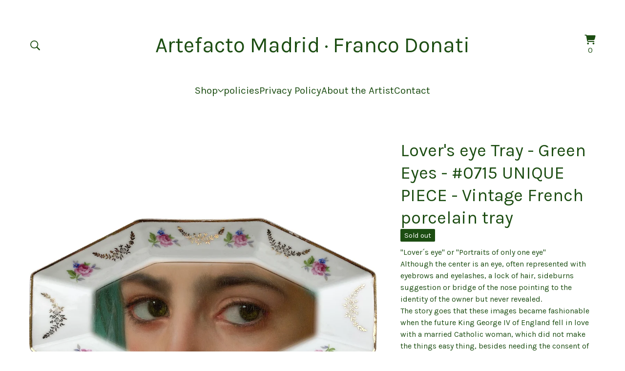

--- FILE ---
content_type: text/javascript
request_url: https://assets.bigcartel.com/theme_assets/124/1.20.4/theme.js?v=1
body_size: 50682
content:
/*! lazysizes - v5.3.2 */
function r(t,e){for(var i=0;i<e.length;i++){var n=e[i];n.enumerable=n.enumerable||!1,n.configurable=!0,"value"in n&&(n.writable=!0),Object.defineProperty(t,n.key,n)}}function Jt(t,e,i){e&&r(t.prototype,e),i&&r(t,i),Object.defineProperty(t,"prototype",{writable:!1})}
/*!
 * Splide.js
 * Version  : 4.1.2
 * License  : MIT
 * Copyright: 2022 Naotoshi Fujita
 */function debugLog(t){if(window.bigcartel&&window.bigcartel.theme&&window.bigcartel.theme.DEBUG){var e=Array.prototype.slice.call(arguments,1);e.unshift("["+t+"]"),"undefined"!=typeof console&&console.log&&console.log.apply(console,e)}}function camelCaseToDash(t){return t.replace(/([a-z])([A-Z])/g,"$1-$2").toLowerCase()}function arrayContainsArray(t,e){return 0!==e.length&&e.every(function(e){return t.indexOf(e)>=0})}function unique(t,e,i){return i.indexOf(t)==e}function cartesianProduct(t){var e,i,n,s,o,r=[];if(!t||0==t.length)return t;for(o=t.splice(0,1)[0],t=cartesianProduct(t),e=0,n=o.length;e<n;e++)if(t&&t.length)for(i=0,s=t.length;i<s;i++)r.push([o[e]].concat(t[i]));else r.push([o[e]]);return r}function formatMoney(t,e=!0,i=!0,n=!1){const s=window.bigcartel?.account?.currency||"USD",o=navigator.language||"en-US";switch(window.bigcartel?.account?.moneyFormat||"sign"){case"sign":default:i=!0,n=!1;break;case"code":i=!1,n=!0;break;case"none":i=!1,n=!1}const r=new Intl.NumberFormat(o,{style:"currency",currency:s});let a;if(i)a=r.format(t);else{const e=r.formatToParts(t).find(t=>"fraction"===t.type);a=new Intl.NumberFormat(o,{style:"decimal",minimumFractionDigits:e?e.value.length:0,maximumFractionDigits:e?e.value.length:0}).format(t)}return n&&(a+=' <span class="currency_code">'+s+"</span>"),a}function isExternalLink(t){if(!t)return!1;try{return new URL(t,window.location.origin).hostname!==window.location.hostname}catch(t){return!1}}function updateShareableLink(){fetch("/cart/shareable_link.json").then(t=>{if(!t.ok)throw new Error(`HTTP error! status: ${t.status}`);return t.json()}).then(t=>{if(!t?.shareable_link)throw new Error("Invalid response format");const e=document.querySelector(".copy-cart-link");e&&(e.href=t.shareable_link,e.dataset.clipboardText=t.shareable_link)}).catch(t=>{console.warn("Failed to update shareable cart link:",t);const e=document.querySelector(".copy-cart-link");e&&(e.style.display="none")})}function setHeaderBottomPosition(){const t=document.querySelector(".mobile-header").getBoundingClientRect().bottom;document.documentElement.style.setProperty("--header-bottom-position",`${t}px`)}function toggleSidebarNavigation(){setHeaderBottomPosition(),document.body.classList.toggle("overlay-open");const t="true"===toggleMenuButton.getAttribute("aria-expanded"),e="true"===sidebarNavigation.getAttribute("aria-hidden");toggleMenuButton.setAttribute("aria-expanded",t?"false":"true"),sidebarNavigation.setAttribute("aria-hidden",e?"false":"true")}function validatePrice(t){const e=t=>"number"==typeof t&&t>0&&!isNaN(t),i=Number(t);if(e(i))return i;const n=window.bigcartel?.product?.default_price;return e(n)?n:null}function calculateLuminance(t){const e=t.replace("#",""),[i,n,s]=[0,2,4].map(t=>parseInt(e.substring(t,t+2),16)/255).map(t=>t<=.03928?t/12.92:Math.pow((t+.055)/1.055,2.4));return.2126*i+.7152*n+.0722*s}function getTextColorMode(t,e){const i=calculateLuminance(t)>.5;return"paypal"===e.toLowerCase()?i?"black":"white":i?"light":"dark"}function getStripeTextColors(t){const e=calculateLuminance(t)>.5;return isPaypalPresent()?e?"#000000":"#FFFFFF":themeColors?.primaryTextColor||PAYMENT_CONFIG.DEFAULT_COLORS.text}function getStripeBackgroundColors(t){const e=calculateLuminance(t)>.5;return isPaypalPresent()?e?"#FFFFFF":"#000000":t||PAYMENT_CONFIG.DEFAULT_COLORS.background}function getStripeAppearanceOptions(t,e="left"){const i=getCustomFontConfig(),n=i.cssSrc?[{cssSrc:i.cssSrc}]:[],s=i.family?`${i.family}, system-ui, sans-serif`:"system-ui, sans-serif";return{fonts:n,appearance:{variables:{colorText:getStripeTextColors(t),colorBackground:getStripeBackgroundColors(t),logoColor:getTextColorMode(t,"stripe"),fontFamily:s,fontSizeBase:"16px",fontSizeSm:"15px"},rules:{".PaymentMethodMessaging":{textAlign:e}}}}}function getCustomFontConfig(){if(isPaypalPresent())return{cssSrc:null,family:null};const t=window.bigcartel?.theme?.fonts?.primary_text_font;return{cssSrc:t?.url||null,family:t?.name||null}}function isPaypalPresent(){return window.bigcartel?.checkout?.paypal_merchant_id&&"undefined"!=typeof PayPalSDK}async function waitForContent(t,e={}){const i=e.maxWaitTime||2e3,n=e.pollInterval||200,s=e.minRetries||0,o=e.context||"Content",r=Math.max(s,Math.ceil(i/n));let a=0;const l=Date.now();let h=!1;for(;a<r;){if(await t()&&(h=!0,a>=s))break;if(a===r-1)break;await new Promise(t=>setTimeout(t,n)),a++}if(!h){const t=Date.now()-l;console.warn(`[BNPL] ${o} content detection timed out after ${t}ms (${a+1} attempts)`)}return h}async function showBnplMessaging(t=null,e={}){if(!themeOptions.showBnplMessaging)return;const i=validatePrice(t);if(!i)return void console.error("[BNPL] Invalid price:",t);const n=document.getElementById(PAYMENT_CONFIG.PARENT_CONTAINER.containerId);if(!n)return;const s="static"===n.style.position&&!n.classList.contains("hidden")&&"auto"===n.style.left&&"auto"===n.style.top;lastRenderedPrice!==i||!s||e.forceRender||isBackForwardNavigation?s?(debugLog("BNPL","Debouncing update for price $"+i+" (100ms delay)"),clearTimeout(updateTimeout),updateTimeout=setTimeout(()=>{renderBnplMessaging(i,e)},100)):(debugLog("BNPL","Initial render for price $"+i),renderBnplMessaging(i,e)):debugLog("BNPL","Skipping re-render - price unchanged ($"+i+") and already visible")}async function renderBnplMessaging(t,e={}){if(!themeOptions.showBnplMessaging)return;const i=document.getElementById(PAYMENT_CONFIG.PARENT_CONTAINER.containerId),n=document.getElementById(PAYMENT_CONFIG.SUPPORTED_PROCESSORS.stripe.containerId),s=document.getElementById(PAYMENT_CONFIG.SUPPORTED_PROCESSORS.paypal.containerId);if(!i||!n||!s)return;debugLog("BNPL","isBackForwardNavigation:",isBackForwardNavigation,"lastParentContainerHeight:",lastParentContainerHeight),isBackForwardNavigation&&lastParentContainerHeight>0?(i.style.minHeight=`${lastParentContainerHeight}px`,debugLog("BNPL","Reserved",lastParentContainerHeight,"px for back/forward navigation")):isBackForwardNavigation&&debugLog("BNPL","Cannot reserve space - no previous height captured");const o=t,r={backgroundColor:themeColors?.contentBackgroundColor||themeColors?.backgroundColor||PAYMENT_CONFIG.DEFAULT_COLORS.background,primaryTextColor:themeColors?.primaryTextColor||PAYMENT_CONFIG.DEFAULT_COLORS.text},a=e.alignment||PAYMENT_CONFIG.DEFAULT_ALIGNMENT,l=e.pageType||"default",h=PAYMENT_CONFIG.SUPPORTED_PROCESSORS.paypal.pageTypes[l]||PAYMENT_CONFIG.SUPPORTED_PROCESSORS.paypal.pageTypes.default,c=e.displayMode?`display-${e.displayMode}`:"",d=/\bdisplay-\S+/g;i.className=i.className.replace(d,"");const u="auto"===n.style.height&&"visible"===n.style.overflow,p="auto"===s.style.height&&"visible"===s.style.overflow,m="static"===i.style.position&&!i.classList.contains("hidden")&&"auto"===i.style.left&&"auto"===i.style.top&&(u||p),f=s.classList.contains("visible"),g=n.classList.contains("visible"),y=f&&g;f||s.classList.remove("visible"),g||n.classList.remove("visible"),y||i.classList.remove("dual-messaging");const v=isBackForwardNavigation&&lastParentContainerHeight>0;m||v?v&&(i.style.position="static",i.style.left="auto",i.style.top="auto",n.style.height="0",n.style.overflow="hidden",s.style.height="0",s.style.overflow="hidden"):(i.style.position="absolute",i.style.left="-9999px",i.style.top="-9999px",n.style.height="0",n.style.overflow="hidden",s.style.height="0",s.style.overflow="hidden");let b=!1,w=!1;debugLog("BNPL","Render starting - isBackForward:",isBackForwardNavigation,"isStripeVisible:",u,"isPaypalVisible:",p);try{let t;u||isBackForwardNavigation?(debugLog("BNPL","Will call updateStripeMessaging (back/forward or visible)"),t=()=>updateStripeMessaging(o,r,n,a)):(debugLog("BNPL","Will call detectStripeWithExistingContainer (initial detection)"),t=()=>detectStripeWithExistingContainer(o,r,n,a));const[e,i]=await Promise.all([showPaypalMessaging(o,r,s,p,a,h),t()]);b=e,w=i,debugLog("BNPL","PayPal result:",b),debugLog("BNPL","Stripe result:",w)}catch(t){console.error("[BNPL Render] Error processing messaging:",t)}w&&n.classList.add("visible"),b&&s.classList.add("visible"),w&&b?i.classList.add("dual-messaging"):i.classList.remove("dual-messaging"),b||w?(i.style.position="static",i.style.left="auto",i.style.top="auto",i.classList.remove("hidden"),c&&i.classList.add(c),lastRenderedPrice=o,setTimeout(function(){lastParentContainerHeight=i.offsetHeight;try{if("unknown"!==currentPageType){var t="bnplParentHeight_"+currentPageType;sessionStorage.setItem(t,lastParentContainerHeight.toString()),debugLog("BNPL","Saved height",lastParentContainerHeight,"px to",t)}}catch(t){}},PAYMENT_CONFIG.PARENT_CONTAINER.heightCaptureDelay)):i.style.display="none"}async function detectStripeWithExistingContainer(t,{backgroundColor:e},i,n="left"){const s=PAYMENT_CONFIG.SUPPORTED_PROCESSORS.stripe.elementId,o=i.querySelector(`#${s}`),{bigcartel:r}=window;if(!o||"function"!=typeof Stripe||!r?.checkout?.stripe_publishable_key||!r?.account)return!1;try{const a=o.querySelector("iframe");if(a){const t=a.offsetHeight;if(t>=PAYMENT_CONFIG.SUPPORTED_PROCESSORS.stripe.heightThresholds.minVisibleHeight)return debugLog("BNPL","Stripe content already present (height: "+t+"px), skipping detection"),i.style.height="auto",i.style.overflow="visible",!0}i.style.height="0",i.style.overflow="hidden";const l=document.createElement("div");l.id="temp-stripe-container",l.style.position="fixed",l.style.bottom="0",l.style.right="0",l.style.width="500px",l.style.height="auto",l.style.overflow="visible",l.style.opacity="0.01",l.style.pointerEvents="none",l.style.zIndex="-1";const h=document.createElement("div");h.id="temp-stripe-element",l.appendChild(h),document.body.appendChild(l);const c=Stripe(r.checkout.stripe_publishable_key),d=getStripeAppearanceOptions(e,n),u=c.elements(d),p={amount:100*t,currency:r.account.currency,paymentMethodTypes:PAYMENT_CONFIG.SUPPORTED_PROCESSORS.stripe.paymentMethodTypes,countryCode:r.account.country?.code},m=u.create("paymentMethodMessaging",p);await m.mount("#temp-stripe-element");const f=async()=>{const t=h.querySelector("iframe");if(!t)return!1;return t.offsetHeight>=PAYMENT_CONFIG.SUPPORTED_PROCESSORS.stripe.heightThresholds.minVisibleHeight};let g=await waitForContent(f,{maxWaitTime:PAYMENT_CONFIG.SUPPORTED_PROCESSORS.stripe.detection.maxWaitTime,pollInterval:PAYMENT_CONFIG.SUPPORTED_PROCESSORS.stripe.detection.pollInterval,minRetries:PAYMENT_CONFIG.SUPPORTED_PROCESSORS.stripe.detection.minRetries,context:"Stripe"});if(document.body.removeChild(l),g){o.innerHTML="";const t=c.elements(d).create("paymentMethodMessaging",p);await t.mount(`#${s}`),i.style.height="auto",i.style.overflow="visible"}return g}catch(t){console.warn("[BNPL] Error detecting Stripe messaging:",{message:t.message,name:t.name,context:"Detection phase"});const e=document.getElementById("temp-stripe-container");return e&&e.parentNode&&e.parentNode.removeChild(e),!1}}async function updateStripeMessaging(t,{backgroundColor:e},i,n="left"){debugLog("BNPL","Updating Stripe messaging for price $"+t+", alignment: "+n);const s=PAYMENT_CONFIG.SUPPORTED_PROCESSORS.stripe.elementId,o=i.querySelector(`#${s}`);if(!o||"function"!=typeof Stripe)return!1;const{bigcartel:r}=window;if(!r?.checkout?.stripe_publishable_key||!r.account)return!1;try{const a=i.offsetHeight;a>0&&a>maxStripeHeight&&(maxStripeHeight=a),maxStripeHeight>0&&(i.style.minHeight=`${maxStripeHeight}px`);const l=o.parentNode;l.removeChild(o);const h=document.createElement("div");h.id=s,l.appendChild(h);const c=Stripe(r.checkout.stripe_publishable_key),d=getStripeAppearanceOptions(e,n),u=c.elements(d),p={amount:100*t,currency:r.account.currency,paymentMethodTypes:PAYMENT_CONFIG.SUPPORTED_PROCESSORS.stripe.paymentMethodTypes,countryCode:r.account.country?.code},m=u.create("paymentMethodMessaging",p);await m.mount(`#${s}`),await new Promise(t=>setTimeout(t,PAYMENT_CONFIG.SUPPORTED_PROCESSORS.stripe.timeouts.render));return h.querySelector("iframe")?(i.style.height="auto",i.style.overflow="visible",!0):(i.style.height="0",i.style.overflow="hidden",!1)}catch(t){return console.warn("[BNPL] Stripe messaging update error:",t),!1}}async function showPaypalMessaging(t,{backgroundColor:e},i,n=!1,s="left",o="product-details"){debugLog("BNPL","Rendering PayPal messaging for price $"+t+", alignment: "+s+", pageType: "+o);const r=PAYMENT_CONFIG.SUPPORTED_PROCESSORS.paypal.elementId;if(!i||"undefined"==typeof PayPalSDK)return!1;try{const n=i.offsetHeight;n>0&&n>maxPaypalHeight&&(maxPaypalHeight=n),maxPaypalHeight>0&&(i.style.minHeight=`${maxPaypalHeight}px`),i.innerHTML="";const a=document.createElement("div");a.id=r,a.setAttribute("data-rendering-id",Date.now()),i.appendChild(a),a.style.display="block";let l=!1;const h=PayPalSDK.Messages({amount:t,pageType:o,style:{layout:"text",logo:{type:"primary",position:"left"},text:{color:getTextColorMode(e,"paypal"),size:"14",align:s}},onRender:()=>{a.offsetHeight>0&&(i.style.height="auto",i.style.overflow="visible",l=!0)}});return await h.render(`#${r}`),await new Promise(t=>setTimeout(t,PAYMENT_CONFIG.SUPPORTED_PROCESSORS.paypal.timeouts.render)),!l&&a.offsetHeight>0&&(i.style.height="auto",i.style.overflow="visible",l=!0),l||console.warn(`[BNPL] PayPal message did not render visibly within the ${PAYMENT_CONFIG.SUPPORTED_PROCESSORS.paypal.timeouts.render}ms timeout.`),l}catch(t){return console.warn("[BNPL] PayPal messaging error:",t),!1}}function handleViewportResize(){const t=window.innerWidth;Math.abs(t-lastViewportWidth)>100&&(maxPaypalHeight=0,maxStripeHeight=0,lastViewportWidth=t)}function processProduct(t){if(window.bigcartel=window.bigcartel||{},window.bigcartel.product=t,t.has_option_groups){setInitialProductOptionStatuses(t),$(".product_option_group").off("change.productOptions").on("change.productOptions",function(){$("#option").val(0),processAvailableDropdownOptions(t,$(this))}),$("#option").val()>0&&enableAddButton();var e=performance.getEntriesByType("navigation")[0];e&&"back_forward"===e.type&&function(){function e(){o++;var r=$(".product_option_group");if(0!==r.length){var a=!0,l=null,h=!1;r.each(function(){var t=$(this).val();t&&0!=t?(h=!0,l||(l=$(this))):a=!1});var c=Date.now()-i;if(debugLog("Polling","Check #"+o+" at "+c+"ms - allSelected:",a,"hasAnyValue:",h),a&&l)return debugLog("Polling","[SUCCESS] All dropdowns populated! Processing after "+c+"ms ("+o+" checks)"),void processAvailableDropdownOptions(t,l);c<n?setTimeout(e,s):debugLog("Polling","[TIMEOUT] After "+c+"ms ("+o+" checks) - no values restored")}else debugLog("Polling","Aborted - dropdowns no longer in DOM")}var i=Date.now(),n=500,s=50,o=0;debugLog("Polling","Started at",i),e()}()}"function"==typeof updateInventoryMessage&&updateInventoryMessage(),$(".product-option-select").length&&!1===themeOptions.showSoldOutOptions&&$('option[disabled-type="sold-out"]').wrap("<span>"),$(".reset-selection-button").off("click.productOptions").on("click.productOptions",function(){$("#option").val(0),$(this).hide(),enableAddButton(),$(".product_option_group option").each(function(t,e){e.value>0&&enableSelectOption($(e))}),setInitialProductOptionStatuses(t)})}function createCartesianProductOptions(t){for(product_option_groups=[],ogIndex=0;ogIndex<t.option_groups.length;ogIndex++){for(product_option_group_group_values=[],ogvIndex=0;ogvIndex<t.option_groups[ogIndex].values.length;ogvIndex++)product_option_group_group_values.push(t.option_groups[ogIndex].values[ogvIndex].id);product_option_groups.push(product_option_group_group_values)}return cartesianProduct(product_option_groups)}function setInitialProductOptionStatuses(t){for(product_option_group_values=[],ogIndex=0;ogIndex<t.option_groups.length;ogIndex++)for(ogvIndex=0;ogvIndex<t.option_groups[ogIndex].values.length;ogvIndex++)product_option_group_values.push(t.option_groups[ogIndex].values[ogvIndex].id);for(cartesian_options=createCartesianProductOptions(t),pogv=0;pogv<product_option_group_values.length;pogv++){var e=product_option_group_values[pogv],i=0,n=0,s=0;for(co=0;co<cartesian_options.length;co++)cartesian_options[co].includes(e)&&(product_option=findProductOptionByValueArray(t.options,cartesian_options[co]),product_option&&(s++,product_option.sold_out&&n++),i++);dropdown_select=$(".product_option_group option[value='"+e+"']"),0!==s&&i!==n&&s!==n||(0===s&&(disable_type="unavailable"),i!==n&&s!==n||(disable_type="sold-out"),disableSelectOption(dropdown_select,disable_type))}}function processAvailableDropdownOptions(t,e){if(selected_values=getSelectedValues(),num_selected=selected_values.count(function(t){return t>0}),allSelected=selected_values.every(isGreaterThanZero),num_option_groups=t.option_groups.length,changed_value=parseInt(e.val()),selected_value=[],selected_value.push(changed_value),this_group_id=e.attr("data-group-id"),$(".product_option_group").not(e).find("option").each(function(t,e){e.value>0&&enableSelectOption($(e))}),cartesian_options=createCartesianProductOptions(t),1===num_selected&&num_option_groups>1)for(ogIndex=0;ogIndex<t.option_groups.length;ogIndex++){var n=t.option_groups[ogIndex];if(n.id!=this_group_id)for(ogvIndex=0;ogvIndex<n.values.length;ogvIndex++){var s=n.values[ogvIndex];option_group_value_array=[],option_group_value_array.push(changed_value),option_group_value_array.push(parseInt(s.id));var o=0,r=0,a=0;for(co=0;co<cartesian_options.length;co++)arrayContainsArray(cartesian_options[co],option_group_value_array)&&(product_option=findProductOptionByValueArray(t.options,cartesian_options[co]),product_option&&(a++,product_option.sold_out&&r++),o++);dropdown_select=$(".product_option_group option[value='"+s.id+"']"),0!==a&&o!==r&&a!==r||(0===a&&(disable_type="unavailable"),o!==r&&a!==r||(disable_type="sold-out"),disableSelectOption(dropdown_select,disable_type))}}if(2===num_selected&&3===num_option_groups)for($(".product_option_group").each(function(t,e){0==e.value&&(unselected_group_id=parseInt($(e).attr("data-group-id")))}),ogIndex=0;ogIndex<t.option_groups.length;ogIndex++)if((n=t.option_groups[ogIndex]).id!=this_group_id)for(ogvIndex=0;ogvIndex<n.values.length;ogvIndex++){s=n.values[ogvIndex],option_group_value_array=[],option_group_value_array.push(changed_value),option_group_value_array.push(parseInt(s.id));o=0,r=0,a=0;for(co=0;co<cartesian_options.length;co++)arrayContainsArray(cartesian_options[co],option_group_value_array)&&(product_option=findProductOptionByValueArray(t.options,cartesian_options[co]),product_option&&(a++,product_option.sold_out&&r++),o++);if(n.id===unselected_group_id){for(option_group_value_array=[],option_group_value_array.push(parseInt(s.id)),svIndex=0;svIndex<selected_values.length;svIndex++)selected_values[svIndex]>0&&option_group_value_array.push(selected_values[svIndex]);product_option=findProductOptionByValueArray(t.options,option_group_value_array),dropdown_select=$(".product_option_group option[value='"+s.id+"']"),product_option?product_option.sold_out&&disableSelectOption(dropdown_select,"sold-out"):disableSelectOption(dropdown_select,"unavailable")}dropdown_select=$(".product_option_group option[value='"+s.id+"']"),0!==a&&o!==r&&a!==r||(0===a&&(disable_type="unavailable"),o!==r&&a!==r||(disable_type="sold-out"),disableSelectOption(dropdown_select,disable_type))}num_selected>1&&allSelected&&$(".product_option_group").not(e).each(function(e,n){(n=$(n)).find("option").each(function(e,s){if(is_selected=$(s).is(":selected"),!is_selected&&s.value>0)for(option_group_value_array=[],option_group_value_array.push(parseInt(s.value)),$(".product_option_group").not(n).each(function(t,e){option_group_value_array.push(parseInt(e.value))}),product_option=findProductOptionByValueArray(t.options,option_group_value_array),i=0;i<option_group_value_array.length;i++)dropdown_select=$(".product_option_group option[value='"+option_group_value_array[i]+"']").not(":selected"),dropdown_select&&(product_option?product_option.sold_out?disableSelectOption(dropdown_select,"sold-out"):enableSelectOption(dropdown_select):disableSelectOption(dropdown_select,"unavailable"))})}),allSelected&&(product_option=findProductOptionByValueArray(t.options,selected_values),product_option&&!product_option.sold_out&&product_option.id>0?($("#option").val(product_option.id),enableAddButton(product_option.price),num_option_groups>1&&$(".reset-selection-button").fadeIn("fast")):disableAddButton("sold-out"))}function findProductOptionByValueArray(t,e){for(var i=0;i<t.length;i++)if(option_group_values=t[i].option_group_values,option_ids=[],option_group_values.forEach(function(t){option_ids.push(t.id)}),arrayContainsArray(option_ids,e))return t[i]}function getSelectedValues(){return selected_values=[],$(".product_option_group").each(function(t,e){selected_values.push(parseInt(e.value))}),selected_values}function updateSlideContainer(){const t=document.querySelector(".product-thumbnails--list"),e=Math.round(t.getBoundingClientRect().width),i=Math.round(t.scrollWidth),n=document.querySelectorAll(".thumb-scroller"),s=document.querySelectorAll(".current-slide-number");i>e?(t.classList.add("is-overflow"),n.forEach(t=>{t.classList.remove("hidden")})):(t.classList.remove("is-overflow"),n.forEach(t=>{t.classList.add("hidden")})),s.forEach(t=>{t.textContent=`${splide.index+1}`})}function updateInventoryMessage(t=null){const e=window.bigcartel?.product,i=document.querySelector("[data-inventory-message]");if(!themeOptions?.showLowInventoryMessages||!i||!e)return;i.textContent="";const n=e?.options||[];if(!t){const t=t=>n.length>0&&n.some(e=>e&&!e.sold_out&&e[t]);if(1===n.length){const t=n[0];return void(t&&!t.sold_out&&(t.isAlmostSoldOut?i.textContent=themeOptions.almostSoldOutMessage:t.isLowInventory&&(i.textContent=themeOptions.lowInventoryMessage)))}return void(n.length>1&&t("isLowInventory")&&(i.textContent=themeOptions.lowInventoryMessage))}const s=e.options.find(e=>e.id===parseInt(t));s&&!s.sold_out&&(s.isAlmostSoldOut?i.textContent=themeOptions.almostSoldOutMessage:s.isLowInventory&&(i.textContent=themeOptions.lowInventoryMessage))}function enableAddButton(t){var e=$(".add-to-cart-button"),i=e.attr("data-add-title");e.attr("disabled",!1),priceTitle=t?" - "+formatMoney(t,!0,!0):"",e.html(i+priceTitle),e.attr("aria-label",e.text()),updateInventoryMessage($("#option").val()),showBnplMessaging(t,{alignment:"left",displayMode:"grid",pageType:"product"})}function disableAddButton(t){var e=$(".add-to-cart-button"),i=e.attr("data-add-title");if("sold-out"==t)i=e.attr("data-sold-title");e.is(":disabled")||e.attr("disabled","disabled"),e.html(i),e.attr("aria-label","")}function enableSelectOption(t){t.removeAttr("disabled"),t.text(t.attr("data-name")),t.removeAttr("disabled-type"),t.parent().is("span")&&t.unwrap()}function disableSelectOption(t,e){if("sold-out"===e&&(disabled_text=t.parent().attr("data-sold-text"),disabled_type="sold-out",!1===themeOptions.showSoldOutOptions?hide_option=!0:hide_option=!1),"unavailable"===e&&(disabled_text=t.parent().attr("data-unavailable-text"),disabled_type="unavailable",hide_option=!0),t.val()>0){var i=t.attr("data-name");t.attr("disabled",!0),t.text(i+" "+disabled_text),t.attr("disabled-type",disabled_type),!0===hide_option&&(t.parent().is("span")||t.wrap("<span>"))}}function initSplide(){document.querySelector(".splide.home-slideshow")&&new Splide(".splide.home-slideshow",{arrows:!0,type:themeOptions.homepageSlideshowTransition,autoplay:themeOptions.homepageSlideshowAutoplay,interval:themeOptions.homepageSlideshowSpeed,speed:1500,rewind:!0,keyboard:!0,pagination:!0}).mount()}var n,t;!function(t){var e=function(t,e,i){"use strict";var n,s;if(function(){var e,i={lazyClass:"lazyload",loadedClass:"lazyloaded",loadingClass:"lazyloading",preloadClass:"lazypreload",errorClass:"lazyerror",autosizesClass:"lazyautosizes",fastLoadedClass:"ls-is-cached",iframeLoadMode:0,srcAttr:"data-src",srcsetAttr:"data-srcset",sizesAttr:"data-sizes",minSize:40,customMedia:{},init:!0,expFactor:1.5,hFac:.8,loadMode:2,loadHidden:!0,ricTimeout:0,throttleDelay:125};for(e in s=t.lazySizesConfig||t.lazysizesConfig||{},i)e in s||(s[e]=i[e])}(),!e||!e.getElementsByClassName)return{init:function(){},cfg:s,noSupport:!0};var o=e.documentElement,r=t.HTMLPictureElement,a="addEventListener",l="getAttribute",h=t[a].bind(t),c=t.setTimeout,d=t.requestAnimationFrame||c,u=t.requestIdleCallback,p=/^picture$/i,m=["load","error","lazyincluded","_lazyloaded"],f={},g=Array.prototype.forEach,y=function(t,e){return f[e]||(f[e]=new RegExp("(\\s|^)"+e+"(\\s|$)")),f[e].test(t[l]("class")||"")&&f[e]},v=function(t,e){y(t,e)||t.setAttribute("class",(t[l]("class")||"").trim()+" "+e)},b=function(t,e){var i;(i=y(t,e))&&t.setAttribute("class",(t[l]("class")||"").replace(i," "))},w=function(t,e,i){var n=i?a:"removeEventListener";i&&w(t,e),m.forEach(function(i){t[n](i,e)})},S=function(t,i,s,o,r){var a=e.createEvent("Event");return s||(s={}),s.instance=n,a.initEvent(i,!o,!r),a.detail=s,t.dispatchEvent(a),a},_=function(e,i){var n;!r&&(n=t.picturefill||s.pf)?(i&&i.src&&!e[l]("srcset")&&e.setAttribute("srcset",i.src),n({reevaluate:!0,elements:[e]})):i&&i.src&&(e.src=i.src)},x=function(t,e){return(getComputedStyle(t,null)||{})[e]},C=function(t,e,i){for(i=i||t.offsetWidth;i<s.minSize&&e&&!t._lazysizesWidth;)i=e.offsetWidth,e=e.parentNode;return i},P=function(){var t,i,n=[],s=[],o=n,r=function(){var e=o;for(o=n.length?s:n,t=!0,i=!1;e.length;)e.shift()();t=!1},a=function(n,s){t&&!s?n.apply(this,arguments):(o.push(n),i||(i=!0,(e.hidden?c:d)(r)))};return a._lsFlush=r,a}(),A=function(t,e){return e?function(){P(t)}:function(){var e=this,i=arguments;P(function(){t.apply(e,i)})}},L=function(t){var e,n=0,o=s.throttleDelay,r=s.ricTimeout,a=function(){e=!1,n=i.now(),t()},l=u&&r>49?function(){u(a,{timeout:r}),r!==s.ricTimeout&&(r=s.ricTimeout)}:A(function(){c(a)},!0);return function(t){var s;(t=!0===t)&&(r=33),e||(e=!0,(s=o-(i.now()-n))<0&&(s=0),t||s<9?l():c(l,s))}},I=function(t){var e,n,s=99,o=function(){e=null,t()},r=function(){var t=i.now()-n;t<s?c(r,s-t):(u||o)(o)};return function(){n=i.now(),e||(e=c(r,s))}},E=function(){var r,u,m,f,C,E,T,z,O,k,N,D,F=/^img$/i,B=/^iframe$/i,R="onscroll"in t&&!/(gle|ing)bot/.test(navigator.userAgent),H=0,Z=0,$=0,q=-1,W=function(t){$--,(!t||$<0||!t.target)&&($=0)},U=function(t){return null==D&&(D="hidden"==x(e.body,"visibility")),D||!("hidden"==x(t.parentNode,"visibility")&&"hidden"==x(t,"visibility"))},G=function(t,i){var n,s=t,r=U(t);for(z-=i,N+=i,O-=i,k+=i;r&&(s=s.offsetParent)&&s!=e.body&&s!=o;)(r=(x(s,"opacity")||1)>0)&&"visible"!=x(s,"overflow")&&(n=s.getBoundingClientRect(),r=k>n.left&&O<n.right&&N>n.top-1&&z<n.bottom+1);return r},Y=function(){var t,i,a,h,c,d,p,m,g,y,v,b,w=n.elements;if((f=s.loadMode)&&$<8&&(t=w.length)){for(i=0,q++;i<t;i++)if(w[i]&&!w[i]._lazyRace)if(!R||n.prematureUnveil&&n.prematureUnveil(w[i]))et(w[i]);else if((m=w[i][l]("data-expand"))&&(d=1*m)||(d=Z),y||(y=!s.expand||s.expand<1?o.clientHeight>500&&o.clientWidth>500?500:370:s.expand,n._defEx=y,v=y*s.expFactor,b=s.hFac,D=null,Z<v&&$<1&&q>2&&f>2&&!e.hidden?(Z=v,q=0):Z=f>1&&q>1&&$<6?y:H),g!==d&&(E=innerWidth+d*b,T=innerHeight+d,p=-1*d,g=d),a=w[i].getBoundingClientRect(),(N=a.bottom)>=p&&(z=a.top)<=T&&(k=a.right)>=p*b&&(O=a.left)<=E&&(N||k||O||z)&&(s.loadHidden||U(w[i]))&&(u&&$<3&&!m&&(f<3||q<4)||G(w[i],d))){if(et(w[i]),c=!0,$>9)break}else!c&&u&&!h&&$<4&&q<4&&f>2&&(r[0]||s.preloadAfterLoad)&&(r[0]||!m&&(N||k||O||z||"auto"!=w[i][l](s.sizesAttr)))&&(h=r[0]||w[i]);h&&!c&&et(h)}},V=L(Y),j=function(t){var e=t.target;e._lazyCache?delete e._lazyCache:(W(t),v(e,s.loadedClass),b(e,s.loadingClass),w(e,K),S(e,"lazyloaded"))},X=A(j),K=function(t){X({target:t.target})},J=function(t,e){var i=t.getAttribute("data-load-mode")||s.iframeLoadMode;0==i?t.contentWindow.location.replace(e):1==i&&(t.src=e)},Q=function(t){var e,i=t[l](s.srcsetAttr);(e=s.customMedia[t[l]("data-media")||t[l]("media")])&&t.setAttribute("media",e),i&&t.setAttribute("srcset",i)},tt=A(function(t,e,i,n,o){var r,a,h,d,u,f;(u=S(t,"lazybeforeunveil",e)).defaultPrevented||(n&&(i?v(t,s.autosizesClass):t.setAttribute("sizes",n)),a=t[l](s.srcsetAttr),r=t[l](s.srcAttr),o&&(d=(h=t.parentNode)&&p.test(h.nodeName||"")),f=e.firesLoad||"src"in t&&(a||r||d),u={target:t},v(t,s.loadingClass),f&&(clearTimeout(m),m=c(W,2500),w(t,K,!0)),d&&g.call(h.getElementsByTagName("source"),Q),a?t.setAttribute("srcset",a):r&&!d&&(B.test(t.nodeName)?J(t,r):t.src=r),o&&(a||d)&&_(t,{src:r})),t._lazyRace&&delete t._lazyRace,b(t,s.lazyClass),P(function(){var e=t.complete&&t.naturalWidth>1;f&&!e||(e&&v(t,s.fastLoadedClass),j(u),t._lazyCache=!0,c(function(){"_lazyCache"in t&&delete t._lazyCache},9)),"lazy"==t.loading&&$--},!0)}),et=function(t){if(!t._lazyRace){var e,i=F.test(t.nodeName),n=i&&(t[l](s.sizesAttr)||t[l]("sizes")),o="auto"==n;(!o&&u||!i||!t[l]("src")&&!t.srcset||t.complete||y(t,s.errorClass)||!y(t,s.lazyClass))&&(e=S(t,"lazyunveilread").detail,o&&M.updateElem(t,!0,t.offsetWidth),t._lazyRace=!0,$++,tt(t,e,o,n,i))}},it=I(function(){s.loadMode=3,V()}),nt=function(){3==s.loadMode&&(s.loadMode=2),it()},st=function(){u||(i.now()-C<999?c(st,999):(u=!0,s.loadMode=3,V(),h("scroll",nt,!0)))};return{_:function(){C=i.now(),n.elements=e.getElementsByClassName(s.lazyClass),r=e.getElementsByClassName(s.lazyClass+" "+s.preloadClass),h("scroll",V,!0),h("resize",V,!0),h("pageshow",function(t){if(t.persisted){var i=e.querySelectorAll("."+s.loadingClass);i.length&&i.forEach&&d(function(){i.forEach(function(t){t.complete&&et(t)})})}}),t.MutationObserver?new MutationObserver(V).observe(o,{childList:!0,subtree:!0,attributes:!0}):(o[a]("DOMNodeInserted",V,!0),o[a]("DOMAttrModified",V,!0),setInterval(V,999)),h("hashchange",V,!0),["focus","mouseover","click","load","transitionend","animationend"].forEach(function(t){e[a](t,V,!0)}),/d$|^c/.test(e.readyState)?st():(h("load",st),e[a]("DOMContentLoaded",V),c(st,2e4)),n.elements.length?(Y(),P._lsFlush()):V()},checkElems:V,unveil:et,_aLSL:nt}}(),M=function(){var t,i=A(function(t,e,i,n){var s,o,r;if(t._lazysizesWidth=n,n+="px",t.setAttribute("sizes",n),p.test(e.nodeName||""))for(o=0,r=(s=e.getElementsByTagName("source")).length;o<r;o++)s[o].setAttribute("sizes",n);i.detail.dataAttr||_(t,i.detail)}),n=function(t,e,n){var s,o=t.parentNode;o&&(n=C(t,o,n),(s=S(t,"lazybeforesizes",{width:n,dataAttr:!!e})).defaultPrevented||(n=s.detail.width)&&n!==t._lazysizesWidth&&i(t,o,s,n))},o=function(){var e,i=t.length;if(i)for(e=0;e<i;e++)n(t[e])},r=I(o);return{_:function(){t=e.getElementsByClassName(s.autosizesClass),h("resize",r)},checkElems:r,updateElem:n}}(),T=function(){!T.i&&e.getElementsByClassName&&(T.i=!0,M._(),E._())};return c(function(){s.init&&T()}),n={cfg:s,autoSizer:M,loader:E,init:T,uP:_,aC:v,rC:b,hC:y,fire:S,gW:C,rAF:P}}(t,t.document,Date);t.lazySizes=e,"object"==typeof module&&module.exports&&(module.exports=e)}("undefined"!=typeof window?window:{}),function(t,e){"object"==typeof exports&&"undefined"!=typeof module?module.exports=e():"function"==typeof define&&define.amd?define(e):(t="undefined"!=typeof globalThis?globalThis:t||self).PhotoSwipeLightbox=e()}(this,function(){"use strict";function t(t,e,i){const n=document.createElement(e);return t&&(n.className=t),i&&i.appendChild(n),n}function e(t,e,i){t.style.width="number"==typeof e?`${e}px`:e,t.style.height="number"==typeof i?`${i}px`:i}function i(t,e,i=document){let n=[];if(t instanceof Element)n=[t];else if(t instanceof NodeList||Array.isArray(t))n=Array.from(t);else{const s="string"==typeof t?t:e;s&&(n=Array.from(i.querySelectorAll(s)))}return n}function n(){return!(!navigator.vendor||!navigator.vendor.match(/apple/i))}function s(t,e,i,n,s){let o=0;if(e.paddingFn)o=e.paddingFn(i,n,s)[t];else if(e.padding)o=e.padding[t];else{const i="padding"+t[0].toUpperCase()+t.slice(1);e[i]&&(o=e[i])}return Number(o)||0}function o(t,e,i){const n=e.createContentFromData(t,i);let o;const{options:r}=e;if(r){let a;o=new p(r,t,-1),a=e.pswp?e.pswp.viewportSize:function(t,e){if(t.getViewportSizeFn){const i=t.getViewportSizeFn(t,e);if(i)return i}return{x:document.documentElement.clientWidth,y:window.innerHeight}}(r,e);const l=function(t,e,i,n){return{x:e.x-s("left",t,e,i,n)-s("right",t,e,i,n),y:e.y-s("top",t,e,i,n)-s("bottom",t,e,i,n)}}(r,a,t,i);o.update(n.width,n.height,l)}return n.lazyLoad(),o&&n.setDisplayedSize(Math.ceil(n.width*o.initial),Math.ceil(n.height*o.initial)),n}const r="idle",a="loading",l="loaded",h="error";class c{constructor(t,e){this.type=t,this.defaultPrevented=!1,e&&Object.assign(this,e)}preventDefault(){this.defaultPrevented=!0}}class d{constructor(e,i){if(this.element=t("pswp__img pswp__img--placeholder",e?"img":"div",i),e){const t=this.element;t.decoding="async",t.alt="",t.src=e,t.setAttribute("role","presentation")}this.element.setAttribute("aria-hidden","true")}setDisplayedSize(t,i){this.element&&("IMG"===this.element.tagName?(e(this.element,250,"auto"),
this.element.style.transformOrigin="0 0",this.element.style.transform=function(t,e,i){let n=`translate3d(${0}px,${0||0}px,0)`;return void 0!==i&&(n+=` scale3d(${i},${i},1)`),n}(0,0,t/250)):e(this.element,t,i))}destroy(){this.element?.parentNode&&this.element.remove(),this.element=null}}class u{constructor(t,e,i){this.instance=e,this.data=t,this.index=i,this.element=void 0,this.placeholder=void 0,this.slide=void 0,this.displayedImageWidth=0,this.displayedImageHeight=0,this.width=Number(this.data.w)||Number(this.data.width)||0,this.height=Number(this.data.h)||Number(this.data.height)||0,this.isAttached=!1,this.hasSlide=!1,this.isDecoding=!1,this.state=r,this.data.type?this.type=this.data.type:this.data.src?this.type="image":this.type="html",this.instance.dispatch("contentInit",{content:this})}removePlaceholder(){this.placeholder&&!this.keepPlaceholder()&&setTimeout(()=>{this.placeholder&&(this.placeholder.destroy(),this.placeholder=void 0)},1e3)}load(e,i){if(this.slide&&this.usePlaceholder())if(this.placeholder){const t=this.placeholder.element;t&&!t.parentElement&&this.slide.container.prepend(t)}else{const t=this.instance.applyFilters("placeholderSrc",!(!this.data.msrc||!this.slide.isFirstSlide)&&this.data.msrc,this);this.placeholder=new d(t,this.slide.container)}this.element&&!i||this.instance.dispatch("contentLoad",{content:this,isLazy:e}).defaultPrevented||(this.isImageContent()?(this.element=t("pswp__img","img"),this.displayedImageWidth&&this.loadImage(e)):(this.element=t("pswp__content","div"),this.element.innerHTML=this.data.html||""),i&&this.slide&&this.slide.updateContentSize(!0))}loadImage(t){if(!this.isImageContent()||!this.element||this.instance.dispatch("contentLoadImage",{content:this,isLazy:t}).defaultPrevented)return;const e=this.element;this.updateSrcsetSizes(),this.data.srcset&&(e.srcset=this.data.srcset),e.src=this.data.src??"",e.alt=this.data.alt??"",this.state=a,e.complete?this.onLoaded():(e.onload=()=>{this.onLoaded()},e.onerror=()=>{this.onError()})}setSlide(t){this.slide=t,this.hasSlide=!0,this.instance=t.pswp}onLoaded(){this.state=l,this.slide&&this.element&&(this.instance.dispatch("loadComplete",{slide:this.slide,content:this}),this.slide.isActive&&this.slide.heavyAppended&&!this.element.parentNode&&(this.append(),this.slide.updateContentSize(!0)),this.state!==l&&this.state!==h||this.removePlaceholder())}onError(){this.state=h,this.slide&&(this.displayError(),this.instance.dispatch("loadComplete",{slide:this.slide,isError:!0,content:this}),this.instance.dispatch("loadError",{slide:this.slide,content:this}))}isLoading(){return this.instance.applyFilters("isContentLoading",this.state===a,this)}isError(){return this.state===h}isImageContent(){return"image"===this.type}setDisplayedSize(t,i){if(this.element&&(this.placeholder&&this.placeholder.setDisplayedSize(t,i),!this.instance.dispatch("contentResize",{content:this,width:t,height:i}).defaultPrevented&&(e(this.element,t,i),this.isImageContent()&&!this.isError()))){const e=!this.displayedImageWidth&&t;this.displayedImageWidth=t,this.displayedImageHeight=i,e?this.loadImage(!1):this.updateSrcsetSizes(),this.slide&&this.instance.dispatch("imageSizeChange",{slide:this.slide,width:t,height:i,content:this})}}isZoomable(){return this.instance.applyFilters("isContentZoomable",this.isImageContent()&&this.state!==h,this)}updateSrcsetSizes(){if(!this.isImageContent()||!this.element||!this.data.srcset)return;const t=this.element,e=this.instance.applyFilters("srcsetSizesWidth",this.displayedImageWidth,this);(!t.dataset.largestUsedSize||e>parseInt(t.dataset.largestUsedSize,10))&&(t.sizes=e+"px",t.dataset.largestUsedSize=String(e))}usePlaceholder(){return this.instance.applyFilters("useContentPlaceholder",this.isImageContent(),this)}lazyLoad(){this.instance.dispatch("contentLazyLoad",{content:this}).defaultPrevented||this.load(!0)}keepPlaceholder(){return this.instance.applyFilters("isKeepingPlaceholder",this.isLoading(),this)}destroy(){this.hasSlide=!1,this.slide=void 0,this.instance.dispatch("contentDestroy",{content:this}).defaultPrevented||(this.remove(),this.placeholder&&(this.placeholder.destroy(),this.placeholder=void 0),this.isImageContent()&&this.element&&(this.element.onload=null,this.element.onerror=null,this.element=void 0))}displayError(){if(this.slide){let e=t("pswp__error-msg","div");e.innerText=this.instance.options?.errorMsg??"",e=this.instance.applyFilters("contentErrorElement",e,this),this.element=t("pswp__content pswp__error-msg-container","div"),this.element.appendChild(e),this.slide.container.innerText="",this.slide.container.appendChild(this.element),this.slide.updateContentSize(!0),this.removePlaceholder()}}append(){if(this.isAttached||!this.element)return;if(this.isAttached=!0,this.state===h)return void this.displayError();if(this.instance.dispatch("contentAppend",{content:this}).defaultPrevented)return;const t="decode"in this.element;this.isImageContent()?t&&this.slide&&(!this.slide.isActive||n())?(this.isDecoding=!0,this.element.decode().catch(()=>{}).finally(()=>{this.isDecoding=!1,this.appendImage()})):this.appendImage():this.slide&&!this.element.parentNode&&this.slide.container.appendChild(this.element)}activate(){!this.instance.dispatch("contentActivate",{content:this}).defaultPrevented&&this.slide&&(this.isImageContent()&&this.isDecoding&&!n()?this.appendImage():this.isError()&&this.load(!1,!0),this.slide.holderElement&&this.slide.holderElement.setAttribute("aria-hidden","false"))}deactivate(){this.instance.dispatch("contentDeactivate",{content:this}),this.slide&&this.slide.holderElement&&this.slide.holderElement.setAttribute("aria-hidden","true")}remove(){this.isAttached=!1,this.instance.dispatch("contentRemove",{content:this}).defaultPrevented||(this.element&&this.element.parentNode&&this.element.remove(),this.placeholder&&this.placeholder.element&&this.placeholder.element.remove())}appendImage(){this.isAttached&&(this.instance.dispatch("contentAppendImage",{content:this}).defaultPrevented||(this.slide&&this.element&&!this.element.parentNode&&this.slide.container.appendChild(this.element),this.state!==l&&this.state!==h||this.removePlaceholder()))}}class p{constructor(t,e,i,n){this.pswp=n,this.options=t,this.itemData=e,this.index=i,this.panAreaSize=null,this.elementSize=null,this.fit=1,this.fill=1,this.vFill=1,this.initial=1,this.secondary=1,this.max=1,this.min=1}update(t,e,i){const n={x:t,y:e};this.elementSize=n,this.panAreaSize=i;const s=i.x/n.x,o=i.y/n.y;this.fit=Math.min(1,s<o?s:o),this.fill=Math.min(1,s>o?s:o),this.vFill=Math.min(1,o),this.initial=this.t(),this.secondary=this.i(),this.max=Math.max(this.initial,this.secondary,this.o()),this.min=Math.min(this.fit,this.initial,this.secondary),this.pswp&&this.pswp.dispatch("zoomLevelsUpdate",{zoomLevels:this,slideData:this.itemData})}l(t){const e=t+"ZoomLevel",i=this.options[e];if(i)return"function"==typeof i?i(this):"fill"===i?this.fill:"fit"===i?this.fit:Number(i)}i(){let t=this.l("secondary");return t||(t=Math.min(1,3*this.fit),this.elementSize&&t*this.elementSize.x>4e3&&(t=4e3/this.elementSize.x),t)}t(){return this.l("initial")||this.fit}o(){return this.l("max")||Math.max(1,4*this.fit)}}return class extends class extends class{constructor(){this.u={},this.p={},this.pswp=void 0,this.options=void 0}addFilter(t,e,i=100){this.p[t]||(this.p[t]=[]),this.p[t]?.push({fn:e,priority:i}),this.p[t]?.sort((t,e)=>t.priority-e.priority),this.pswp?.addFilter(t,e,i)}removeFilter(t,e){this.p[t]&&(this.p[t]=this.p[t].filter(t=>t.fn!==e)),this.pswp&&this.pswp.removeFilter(t,e)}applyFilters(t,...e){return this.p[t]?.forEach(t=>{e[0]=t.fn.apply(this,e)}),e[0]}on(t,e){this.u[t]||(this.u[t]=[]),this.u[t]?.push(e),this.pswp?.on(t,e)}off(t,e){this.u[t]&&(this.u[t]=this.u[t].filter(t=>e!==t)),this.pswp?.off(t,e)}dispatch(t,e){if(this.pswp)return this.pswp.dispatch(t,e);const i=new c(t,e);return this.u[t]?.forEach(t=>{t.call(this,i)}),i}}{getNumItems(){let t=0;const e=this.options?.dataSource;e&&"length"in e?t=e.length:e&&"gallery"in e&&(e.items||(e.items=this.m(e.gallery)),e.items&&(t=e.items.length));const i=this.dispatch("numItems",{dataSource:e,numItems:t});return this.applyFilters("numItems",i.numItems,e)}createContentFromData(t,e){return new u(t,this,e)}getItemData(t){const e=this.options?.dataSource;let i={};Array.isArray(e)?i=e[t]:e&&"gallery"in e&&(e.items||(e.items=this.m(e.gallery)),i=e.items[t]);let n=i;n instanceof Element&&(n=this.g(n));const s=this.dispatch("itemData",{itemData:n||{},index:t});return this.applyFilters("itemData",s.itemData,t)}m(t){return this.options?.children||this.options?.childSelector?i(this.options.children,this.options.childSelector,t)||[]:[t]}g(t){const e={element:t},i="A"===t.tagName?t:t.querySelector("a");if(i){e.src=i.dataset.pswpSrc||i.href,i.dataset.pswpSrcset&&(e.srcset=i.dataset.pswpSrcset),e.width=i.dataset.pswpWidth?parseInt(i.dataset.pswpWidth,10):0,e.height=i.dataset.pswpHeight?parseInt(i.dataset.pswpHeight,10):0,e.w=e.width,e.h=e.height,i.dataset.pswpType&&(e.type=i.dataset.pswpType);const n=t.querySelector("img");n&&(e.msrc=n.currentSrc||n.src,e.alt=n.getAttribute("alt")??""),(i.dataset.pswpCropped||i.dataset.cropped)&&(e.thumbCropped=!0)}return this.applyFilters("domItemData",e,t,i)}lazyLoadData(t,e){return o(t,this,e)}}{constructor(t){super(),this.options=t||{},this.v=0,this.shouldOpen=!1,this._=void 0,this.onThumbnailsClick=this.onThumbnailsClick.bind(this)}init(){i(this.options.gallery,this.options.gallerySelector).forEach(t=>{t.addEventListener("click",this.onThumbnailsClick,!1)})}onThumbnailsClick(t){if(function(t){return"button"in t&&1===t.button||t.ctrlKey||t.metaKey||t.altKey||t.shiftKey}(t)||window.pswp)return;let e={x:t.clientX,y:t.clientY};e.x||e.y||(e=null);let i=this.getClickedIndex(t);i=this.applyFilters("clickedIndex",i,t,this);const n={gallery:t.currentTarget};i>=0&&(t.preventDefault(),this.loadAndOpen(i,n,e))}getClickedIndex(t){if(this.options.getClickedIndexFn)return this.options.getClickedIndexFn.call(this,t);const e=t.target,n=i(this.options.children,this.options.childSelector,t.currentTarget).findIndex(t=>t===e||t.contains(e));return-1!==n?n:this.options.children||this.options.childSelector?-1:0}loadAndOpen(t,e,i){return!window.pswp&&(this.options.index=t,this.options.initialPointerPos=i,this.shouldOpen=!0,this.preload(t,e),!0)}preload(t,e){const{options:i}=this;e&&(i.dataSource=e);const n=[],s=typeof i.pswpModule;if("function"==typeof(r=i.pswpModule)&&r.prototype&&r.prototype.goTo)n.push(Promise.resolve(i.pswpModule));else{if("string"===s)throw new Error("pswpModule as string is no longer supported");if("function"!==s)throw new Error("pswpModule is not valid");n.push(i.pswpModule())}var r;"function"==typeof i.openPromise&&n.push(i.openPromise()),!1!==i.preloadFirstSlide&&t>=0&&(this._=function(t,e){const i=e.getItemData(t);if(!e.dispatch("lazyLoadSlide",{index:t,itemData:i}).defaultPrevented)return o(i,e,t)}(t,this));const a=++this.v;Promise.all(n).then(t=>{if(this.shouldOpen){const e=t[0];this.I(e,a)}})}I(t,e){if(e!==this.v&&this.shouldOpen)return;if(this.shouldOpen=!1,window.pswp)return;const i="object"==typeof t?new t.default(this.options):new t(this.options);this.pswp=i,window.pswp=i,Object.keys(this.u).forEach(t=>{this.u[t]?.forEach(e=>{i.on(t,e)})}),Object.keys(this.p).forEach(t=>{this.p[t]?.forEach(e=>{i.addFilter(t,e.fn,e.priority)})}),this._&&(i.contentLoader.addToCache(this._),this._=void 0),i.on("destroy",()=>{this.pswp=void 0,delete window.pswp}),i.init()}destroy(){this.pswp?.destroy(),this.shouldOpen=!1,this.u={},i(this.options.gallery,this.options.gallerySelector).forEach(t=>{t.removeEventListener("click",this.onThumbnailsClick,!1)})}}}),function(t,e){"object"==typeof exports&&"undefined"!=typeof module?module.exports=e():"function"==typeof define&&define.amd?define(e):(t="undefined"!=typeof globalThis?globalThis:t||self).PhotoSwipe=e()}(this,function(){"use strict";function t(t,e,i){const n=document.createElement(e);return t&&(n.className=t),i&&i.appendChild(n),n}function e(t,e){return t.x=e.x,t.y=e.y,void 0!==e.id&&(t.id=e.id),t}function i(t){t.x=Math.round(t.x),t.y=Math.round(t.y)}function n(t,e){const i=Math.abs(t.x-e.x),n=Math.abs(t.y-e.y);return Math.sqrt(i*i+n*n)}function s(t,e){return t.x===e.x&&t.y===e.y}function o(t,e,i){return Math.min(Math.max(t,e),i)}function r(t,e,i){let n=`translate3d(${t}px,${e||0}px,0)`;return void 0!==i&&(n+=` scale3d(${i},${i},1)`),n}function a(t,e,i,n){t.style.transform=r(e,i,n)}function l(t,e,i,n){t.style.transition=e?`${e} ${i}ms ${n||"cubic-bezier(.4,0,.22,1)"}`:"none"}function h(t,e,i){t.style.width="number"==typeof e?`${e}px`:e,t.style.height="number"==typeof i?`${i}px`:i}function c(){return!(!navigator.vendor||!navigator.vendor.match(/apple/i))}function d(t,e){if(t.getViewportSizeFn){const i=t.getViewportSizeFn(t,e);if(i)return i}return{x:document.documentElement.clientWidth,y:window.innerHeight}}function u(t,e,i,n,s){let o=0;if(e.paddingFn)o=e.paddingFn(i,n,s)[t];else if(e.padding)o=e.padding[t];else{const i="padding"+t[0].toUpperCase()+t.slice(1);e[i]&&(o=e[i])}return Number(o)||0}function p(t,e,i,n){return{x:e.x-u("left",t,e,i,n)-u("right",t,e,i,n),y:e.y-u("top",t,e,i,n)-u("bottom",t,e,i,n)}}function m(t,e,i){return t.x=(e.x+i.x)/2,t.y=(e.y+i.y)/2,t}function f(t){return!!t.target.closest(".pswp__container")}function g(t,e,i){t.classList.add("pswp__button--arrow"),t.setAttribute("aria-controls","pswp__items"),e.on("change",()=>{e.options.loop||(t.disabled=i?!(e.currIndex<e.getNumItems()-1):!(e.currIndex>0))})}function y(t,e){t.classList.toggle("pswp--zoomed-in",e)}function v(t,e,i){const n=e.createContentFromData(t,i);let s;const{options:o}=e;if(o){let r;s=new A(o,t,-1),r=e.pswp?e.pswp.viewportSize:d(o,e);const a=p(o,r,t,i);s.update(n.width,n.height,a)}return n.lazyLoad(),s&&n.setDisplayedSize(Math.ceil(n.width*s.initial),Math.ceil(n.height*s.initial)),n}const b="idle",w="loading",S="loaded",_="error";let x=!1;try{window.addEventListener("test",null,Object.defineProperty({},"passive",{get:()=>{x=!0}}))}catch(t){}class C{constructor(){this.t=[]}add(t,e,i,n){this.i(t,e,i,n)}remove(t,e,i,n){this.i(t,e,i,n,!0)}removeAll(){this.t.forEach(t=>{this.i(t.target,t.type,t.listener,t.passive,!0,!0)}),this.t=[]}i(t,e,i,n,s,o){if(!t)return;const r=s?"removeEventListener":"addEventListener";e.split(" ").forEach(e=>{if(e){o||(s?this.t=this.t.filter(n=>n.type!==e||n.listener!==i||n.target!==t):this.t.push({target:t,type:e,listener:i,passive:n}));const a=!!x&&{passive:n||!1};t[r](e,i,a)}})}}class P{constructor(t){this.slide=t,this.currZoomLevel=1,this.center={x:0,y:0},this.max={x:0,y:0},this.min={x:0,y:0}}update(t){this.currZoomLevel=t,this.slide.width?(this.o("x"),this.o("y"),this.slide.pswp.dispatch("calcBounds",{slide:this.slide})):this.reset()}o(t){const{pswp:e}=this.slide,i=this.slide["x"===t?"width":"height"]*this.currZoomLevel,n=u("x"===t?"left":"top",e.options,e.viewportSize,this.slide.data,this.slide.index),s=this.slide.panAreaSize[t];this.center[t]=Math.round((s-i)/2)+n,this.max[t]=i>s?Math.round(s-i)+n:this.center[t],this.min[t]=i>s?n:this.center[t]}reset(){this.center.x=0,this.center.y=0,this.max.x=0,this.max.y=0,this.min.x=0,this.min.y=0}correctPan(t,e){return o(e,this.max[t],this.min[t])}}class A{constructor(t,e,i,n){this.pswp=n,this.options=t,this.itemData=e,this.index=i,this.panAreaSize=null,this.elementSize=null,this.fit=1,this.fill=1,this.vFill=1,this.initial=1,this.secondary=1,this.max=1,this.min=1}update(t,e,i){const n={x:t,y:e};this.elementSize=n,this.panAreaSize=i;const s=i.x/n.x,o=i.y/n.y;this.fit=Math.min(1,s<o?s:o),this.fill=Math.min(1,s>o?s:o),this.vFill=Math.min(1,o),this.initial=this.l(),this.secondary=this.u(),this.max=Math.max(this.initial,this.secondary,this.p()),this.min=Math.min(this.fit,this.initial,this.secondary),this.pswp&&this.pswp.dispatch("zoomLevelsUpdate",{zoomLevels:this,slideData:this.itemData})}m(t){const e=t+"ZoomLevel",i=this.options[e];if(i)return"function"==typeof i?i(this):"fill"===i?this.fill:"fit"===i?this.fit:Number(i)}u(){let t=this.m("secondary");return t||(t=Math.min(1,3*this.fit),this.elementSize&&t*this.elementSize.x>4e3&&(t=4e3/this.elementSize.x),t)}l(){return this.m("initial")||this.fit}p(){return this.m("max")||Math.max(1,4*this.fit)}}class L{constructor(e,i,n){this.data=e,this.index=i,this.pswp=n,this.isActive=i===n.currIndex,this.currentResolution=0,this.panAreaSize={x:0,y:0},this.pan={x:0,y:0},this.isFirstSlide=this.isActive&&!n.opener.isOpen,this.zoomLevels=new A(n.options,e,i,n),this.pswp.dispatch("gettingData",{slide:this,data:this.data,index:i}),this.content=this.pswp.contentLoader.getContentBySlide(this),this.container=t("pswp__zoom-wrap","div"),this.holderElement=null,this.currZoomLevel=1,this.width=this.content.width,this.height=this.content.height,this.heavyAppended=!1,this.bounds=new P(this),this.prevDisplayedWidth=-1,this.prevDisplayedHeight=-1,this.pswp.dispatch("slideInit",{slide:this})}setIsActive(t){t&&!this.isActive?this.activate():!t&&this.isActive&&this.deactivate()}append(t){this.holderElement=t,this.container.style.transformOrigin="0 0",this.data&&(this.calculateSize(),this.load(),this.updateContentSize(),this.appendHeavy(),this.holderElement.appendChild(this.container),this.zoomAndPanToInitial(),this.pswp.dispatch("firstZoomPan",{slide:this}),this.applyCurrentZoomPan(),this.pswp.dispatch("afterSetContent",{slide:this}),this.isActive&&this.activate())}load(){this.content.load(!1),this.pswp.dispatch("slideLoad",{slide:this})}appendHeavy(){const{pswp:t}=this;!this.heavyAppended&&t.opener.isOpen&&!t.mainScroll.isShifted()&&(this.isActive,1)&&(this.pswp.dispatch("appendHeavy",{slide:this}).defaultPrevented||(this.heavyAppended=!0,this.content.append(),this.pswp.dispatch("appendHeavyContent",{slide:this})))}activate(){this.isActive=!0,this.appendHeavy(),this.content.activate(),this.pswp.dispatch("slideActivate",{slide:this})}deactivate(){this.isActive=!1,this.content.deactivate(),this.currZoomLevel!==this.zoomLevels.initial&&this.calculateSize(),this.currentResolution=0,this.zoomAndPanToInitial(),this.applyCurrentZoomPan(),this.updateContentSize(),this.pswp.dispatch("slideDeactivate",{slide:this})}destroy(){this.content.hasSlide=!1,this.content.remove(),this.container.remove(),this.pswp.dispatch("slideDestroy",{slide:this})}resize(){this.currZoomLevel!==this.zoomLevels.initial&&this.isActive?(this.calculateSize(),this.bounds.update(this.currZoomLevel),this.panTo(this.pan.x,this.pan.y)):(this.calculateSize(),this.currentResolution=0,this.zoomAndPanToInitial(),this.applyCurrentZoomPan(),this.updateContentSize())}updateContentSize(t){const e=this.currentResolution||this.zoomLevels.initial;if(!e)return;const i=Math.round(this.width*e)||this.pswp.viewportSize.x,n=Math.round(this.height*e)||this.pswp.viewportSize.y;(this.sizeChanged(i,n)||t)&&this.content.setDisplayedSize(i,n)}sizeChanged(t,e){return(t!==this.prevDisplayedWidth||e!==this.prevDisplayedHeight)&&(this.prevDisplayedWidth=t,this.prevDisplayedHeight=e,!0)}getPlaceholderElement(){return this.content.placeholder?.element}zoomTo(t,e,n,s){const{pswp:r}=this;if(!this.isZoomable()||r.mainScroll.isShifted())return;r.dispatch("beforeZoomTo",{destZoomLevel:t,centerPoint:e,transitionDuration:n}),r.animations.stopAllPan();const a=this.currZoomLevel;s||(t=o(t,this.zoomLevels.min,this.zoomLevels.max)),this.setZoomLevel(t),this.pan.x=this.calculateZoomToPanOffset("x",e,a),this.pan.y=this.calculateZoomToPanOffset("y",e,a),i(this.pan);const l=()=>{this.g(t),this.applyCurrentZoomPan()};n?r.animations.startTransition({isPan:!0,name:"zoomTo",target:this.container,transform:this.getCurrentTransform(),onComplete:l,duration:n,easing:r.options.easing}):l()}toggleZoom(t){this.zoomTo(this.currZoomLevel===this.zoomLevels.initial?this.zoomLevels.secondary:this.zoomLevels.initial,t,this.pswp.options.zoomAnimationDuration)}setZoomLevel(t){this.currZoomLevel=t,this.bounds.update(this.currZoomLevel)}calculateZoomToPanOffset(t,e,i){if(0===this.bounds.max[t]-this.bounds.min[t])return this.bounds.center[t];e||(e=this.pswp.getViewportCenterPoint()),i||(i=this.zoomLevels.initial);const n=this.currZoomLevel/i;return this.bounds.correctPan(t,(this.pan[t]-e[t])*n+e[t])}panTo(t,e){this.pan.x=this.bounds.correctPan("x",t),this.pan.y=this.bounds.correctPan("y",e),this.applyCurrentZoomPan()}isPannable(){return Boolean(this.width)&&this.currZoomLevel>this.zoomLevels.fit}isZoomable(){return Boolean(this.width)&&this.content.isZoomable()}applyCurrentZoomPan(){this.v(this.pan.x,this.pan.y,this.currZoomLevel),this===this.pswp.currSlide&&this.pswp.dispatch("zoomPanUpdate",{slide:this})}zoomAndPanToInitial(){this.currZoomLevel=this.zoomLevels.initial,this.bounds.update(this.currZoomLevel),e(this.pan,this.bounds.center),this.pswp.dispatch("initialZoomPan",{slide:this})}v(t,e,i){i/=this.currentResolution||this.zoomLevels.initial,a(this.container,t,e,i)}calculateSize(){const{pswp:t}=this;e(this.panAreaSize,p(t.options,t.viewportSize,this.data,this.index)),this.zoomLevels.update(this.width,this.height,this.panAreaSize),t.dispatch("calcSlideSize",{slide:this})}getCurrentTransform(){const t=this.currZoomLevel/(this.currentResolution||this.zoomLevels.initial);return r(this.pan.x,this.pan.y,t)}g(t){t!==this.currentResolution&&(this.currentResolution=t,this.updateContentSize(),this.pswp.dispatch("resolutionChanged"))}}class I{constructor(t){this.gestures=t,this.pswp=t.pswp,this.startPan={x:0,y:0}}start(){this.pswp.currSlide&&e(this.startPan,this.pswp.currSlide.pan),this.pswp.animations.stopAll()}change(){const{p1:t,prevP1:e,dragAxis:n}=this.gestures,{currSlide:s}=this.pswp;if("y"===n&&this.pswp.options.closeOnVerticalDrag&&s&&s.currZoomLevel<=s.zoomLevels.fit&&!this.gestures.isMultitouch){const i=s.pan.y+(t.y-e.y);if(!this.pswp.dispatch("verticalDrag",{panY:i}).defaultPrevented){this._("y",i,.6);const t=1-Math.abs(this.S(s.pan.y));this.pswp.applyBgOpacity(t),s.applyCurrentZoomPan()}}else this.M("x")||(this.M("y"),s&&(i(s.pan),s.applyCurrentZoomPan()))}end(){const{velocity:t}=this.gestures,{mainScroll:e,currSlide:i}=this.pswp;let n=0;if(this.pswp.animations.stopAll(),e.isShifted()){const i=(e.x-e.getCurrSlideX())/this.pswp.viewportSize.x;t.x<-.5&&i<0||t.x<.1&&i<-.5?(n=1,t.x=Math.min(t.x,0)):(t.x>.5&&i>0||t.x>-.1&&i>.5)&&(n=-1,t.x=Math.max(t.x,0)),e.moveIndexBy(n,!0,t.x)}i&&i.currZoomLevel>i.zoomLevels.max||this.gestures.isMultitouch?this.gestures.zoomLevels.correctZoomPan(!0):(this.P("x"),this.P("y"))}P(t){const{velocity:e}=this.gestures,{currSlide:i}=this.pswp;if(!i)return;const{pan:n,bounds:s}=i,r=n[t],a=this.pswp.bgOpacity<1&&"y"===t,l=r+function(t,e){return t*e/(1-e)}(e[t],.995);if(a){const t=this.S(r),e=this.S(l);if(t<0&&e<-.4||t>0&&e>.4)return void this.pswp.close()}const h=s.correctPan(t,l);if(r===h)return;const c=h===l?1:.82,d=this.pswp.bgOpacity,u=h-r;this.pswp.animations.startSpring({name:"panGesture"+t,isPan:!0,start:r,end:h,velocity:e[t],dampingRatio:c,onUpdate:e=>{if(a&&this.pswp.bgOpacity<1){const t=1-(h-e)/u;this.pswp.applyBgOpacity(o(d+(1-d)*t,0,1))}n[t]=Math.floor(e),i.applyCurrentZoomPan()}})}M(t){const{p1:e,dragAxis:i,prevP1:n,isMultitouch:s}=this.gestures,{currSlide:o,mainScroll:r}=this.pswp,a=e[t]-n[t],l=r.x+a;if(!a||!o)return!1;if("x"===t&&!o.isPannable()&&!s)return r.moveTo(l,!0),!0;const{bounds:h}=o,c=o.pan[t]+a;if(this.pswp.options.allowPanToNext&&"x"===i&&"x"===t&&!s){const e=r.getCurrSlideX(),i=r.x-e,n=a>0,s=!n;if(c>h.min[t]&&n){if(h.min[t]<=this.startPan[t])return r.moveTo(l,!0),!0;this._(t,c)}else if(c<h.max[t]&&s){if(this.startPan[t]<=h.max[t])return r.moveTo(l,!0),!0;this._(t,c)}else if(0!==i){if(i>0)return r.moveTo(Math.max(l,e),!0),!0;if(i<0)return r.moveTo(Math.min(l,e),!0),!0}else this._(t,c)}else"y"===t&&(r.isShifted()||h.min.y===h.max.y)||this._(t,c);return!1}S(t){return(t-(this.pswp.currSlide?.bounds.center.y??0))/(this.pswp.viewportSize.y/3)}_(t,e,i){const{currSlide:n}=this.pswp;if(!n)return;const{pan:s,bounds:o}=n;if(o.correctPan(t,e)!==e||i){const n=Math.round(e-s[t]);s[t]+=n*(i||.35)}else s[t]=e}}class E{constructor(t){this.gestures=t,this.C={x:0,y:0},this.T={x:0,y:0},this.A={x:0,y:0},this.D=!1,this.I=1}start(){const{currSlide:t}=this.gestures.pswp;t&&(this.I=t.currZoomLevel,e(this.C,t.pan)),this.gestures.pswp.animations.stopAllPan(),this.D=!1}change(){const{p1:t,startP1:e,p2:i,startP2:s,pswp:o}=this.gestures,{currSlide:r}=o;if(!r)return;const a=r.zoomLevels.min,l=r.zoomLevels.max;if(!r.isZoomable()||o.mainScroll.isShifted())return;m(this.T,e,s),m(this.A,t,i);let h=1/n(e,s)*n(t,i)*this.I;if(h>r.zoomLevels.initial+r.zoomLevels.initial/15&&(this.D=!0),h<a)if(o.options.pinchToClose&&!this.D&&this.I<=r.zoomLevels.initial){const t=1-(a-h)/(a/1.2);o.dispatch("pinchClose",{bgOpacity:t}).defaultPrevented||o.applyBgOpacity(t)}else h=a-.15*(a-h);else h>l&&(h=l+.05*(h-l));r.pan.x=this.L("x",h),r.pan.y=this.L("y",h),r.setZoomLevel(h),r.applyCurrentZoomPan()}end(){const{pswp:t}=this.gestures,{currSlide:e}=t;(!e||e.currZoomLevel<e.zoomLevels.initial)&&!this.D&&t.options.pinchToClose?t.close():this.correctZoomPan()}L(t,e){const i=e/this.I;return this.A[t]-(this.T[t]-this.C[t])*i}correctZoomPan(t){const{pswp:i}=this.gestures,{currSlide:n}=i;if(!n?.isZoomable())return;0===this.A.x&&(t=!0);const r=n.currZoomLevel;let a,l=!0;r<n.zoomLevels.initial?a=n.zoomLevels.initial:r>n.zoomLevels.max?a=n.zoomLevels.max:(l=!1,a=r);const h=i.bgOpacity,c=i.bgOpacity<1,d=e({x:0,y:0},n.pan);let u=e({x:0,y:0},d);t&&(this.A.x=0,this.A.y=0,this.T.x=0,this.T.y=0,this.I=r,e(this.C,d)),l&&(u={x:this.L("x",a),y:this.L("y",a)}),n.setZoomLevel(a),u={x:n.bounds.correctPan("x",u.x),y:n.bounds.correctPan("y",u.y)},n.setZoomLevel(r);const p=!s(u,d);if(!p&&!l&&!c)return n.g(a),void n.applyCurrentZoomPan();i.animations.stopAllPan(),i.animations.startSpring({isPan:!0,start:0,end:1e3,velocity:0,dampingRatio:1,naturalFrequency:40,onUpdate:t=>{if(t/=1e3,p||l){if(p&&(n.pan.x=d.x+(u.x-d.x)*t,n.pan.y=d.y+(u.y-d.y)*t),l){const e=r+(a-r)*t;n.setZoomLevel(e)}n.applyCurrentZoomPan()}c&&i.bgOpacity<1&&i.applyBgOpacity(o(h+(1-h)*t,0,1))},onComplete:()=>{n.g(a),n.applyCurrentZoomPan()}})}}class M{constructor(t){this.gestures=t}click(t,e){const i=e.target.classList,n=i.contains("pswp__img"),s=i.contains("pswp__item")||i.contains("pswp__zoom-wrap");n?this.k("imageClick",t,e):s&&this.k("bgClick",t,e)}tap(t,e){f(e)&&this.k("tap",t,e)}doubleTap(t,e){f(e)&&this.k("doubleTap",t,e)}k(t,e,i){const{pswp:n}=this.gestures,{currSlide:s}=n,o=t+"Action",r=n.options[o];if(!n.dispatch(o,{point:e,originalEvent:i}).defaultPrevented)if("function"!=typeof r)switch(r){case"close":case"next":n[r]();break;case"zoom":s?.toggleZoom(e);break;case"zoom-or-close":s?.isZoomable()&&s.zoomLevels.secondary!==s.zoomLevels.initial?s.toggleZoom(e):n.options.clickToCloseNonZoomable&&n.close();break;case"toggle-controls":this.gestures.pswp.element?.classList.toggle("pswp--ui-visible")}else r.call(n,e,i)}}class T{constructor(t){this.pswp=t,this.dragAxis=null,this.p1={x:0,y:0},this.p2={x:0,y:0},this.prevP1={x:0,y:0},this.prevP2={x:0,y:0},this.startP1={x:0,y:0},this.startP2={x:0,y:0},this.velocity={x:0,y:0},this.Z={x:0,y:0},this.B={x:0,y:0},this.F=0,this.O=[],this.R="ontouchstart"in window,this.N=!!window.PointerEvent,this.supportsTouch=this.R||this.N&&navigator.maxTouchPoints>1,this.F=0,this.U=0,this.V=!1,this.isMultitouch=!1,this.isDragging=!1,this.isZooming=!1,this.raf=null,this.G=null,this.supportsTouch||(t.options.allowPanToNext=!1),this.drag=new I(this),this.zoomLevels=new E(this),this.tapHandler=new M(this),t.on("bindEvents",()=>{t.events.add(t.scrollWrap,"click",this.$.bind(this)),this.N?this.q("pointer","down","up","cancel"):this.R?(this.q("touch","start","end","cancel"),t.scrollWrap&&(t.scrollWrap.ontouchmove=()=>{},t.scrollWrap.ontouchend=()=>{})):this.q("mouse","down","up")})}q(t,e,i,n){const{pswp:s}=this,{events:o}=s,r=n?t+n:"";o.add(s.scrollWrap,t+e,this.onPointerDown.bind(this)),o.add(window,t+"move",this.onPointerMove.bind(this)),o.add(window,t+i,this.onPointerUp.bind(this)),r&&o.add(s.scrollWrap,r,this.onPointerUp.bind(this))}onPointerDown(t){const i="mousedown"===t.type||"mouse"===t.pointerType;if(i&&t.button>0)return;const{pswp:n}=this;n.opener.isOpen?n.dispatch("pointerDown",{originalEvent:t}).defaultPrevented||(i&&(n.mouseDetected(),this.H(t)),n.animations.stopAll(),this.K(t,"down"),1===this.F&&(this.dragAxis=null,e(this.startP1,this.p1)),this.F>1?(this.W(),this.isMultitouch=!0):this.isMultitouch=!1):t.preventDefault()}onPointerMove(t){t.preventDefault(),this.F&&(this.K(t,"move"),this.pswp.dispatch("pointerMove",{originalEvent:t}).defaultPrevented||(1!==this.F||this.isDragging?this.F>1&&!this.isZooming&&(this.j(),this.isZooming=!0,this.X(),this.zoomLevels.start(),this.Y(),this.J()):(this.dragAxis||this.tt(),this.dragAxis&&!this.isDragging&&(this.isZooming&&(this.isZooming=!1,this.zoomLevels.end()),this.isDragging=!0,this.W(),this.X(),this.U=Date.now(),this.V=!1,e(this.B,this.p1),this.velocity.x=0,this.velocity.y=0,this.drag.start(),this.Y(),this.J()))))}j(){this.isDragging&&(this.isDragging=!1,this.V||this.it(!0),this.drag.end(),this.dragAxis=null)}onPointerUp(t){this.F&&(this.K(t,"up"),this.pswp.dispatch("pointerUp",{originalEvent:t}).defaultPrevented||(0===this.F&&(this.Y(),this.isDragging?this.j():this.isZooming||this.isMultitouch||this.st(t)),this.F<2&&this.isZooming&&(this.isZooming=!1,this.zoomLevels.end(),1===this.F&&(this.dragAxis=null,this.X()))))}J(){(this.isDragging||this.isZooming)&&(this.it(),this.isDragging?s(this.p1,this.prevP1)||this.drag.change():s(this.p1,this.prevP1)&&s(this.p2,this.prevP2)||this.zoomLevels.change(),this.ht(),this.raf=requestAnimationFrame(this.J.bind(this)))}it(t){const i=Date.now(),n=i-this.U;n<50&&!t||(this.velocity.x=this.et("x",n),this.velocity.y=this.et("y",n),this.U=i,e(this.B,this.p1),this.V=!0)}st(t){const{mainScroll:i}=this.pswp;if(i.isShifted())return void i.moveIndexBy(0,!0);if(t.type.indexOf("cancel")>0)return;if("mouseup"===t.type||"mouse"===t.pointerType)return void this.tapHandler.click(this.startP1,t);const s=this.pswp.options.doubleTapAction?300:0;this.G?(this.W(),n(this.Z,this.startP1)<25&&this.tapHandler.doubleTap(this.startP1,t)):(e(this.Z,this.startP1),this.G=setTimeout(()=>{this.tapHandler.tap(this.startP1,t),this.W()},s))}W(){this.G&&(clearTimeout(this.G),this.G=null)}et(t,e){const i=this.p1[t]-this.B[t];return Math.abs(i)>1&&e>5?i/e:0}Y(){this.raf&&(cancelAnimationFrame(this.raf),this.raf=null)}H(t){t.preventDefault()}K(t,i){if(this.N){const n=t,s=this.O.findIndex(t=>t.id===n.pointerId);"up"===i&&s>-1?this.O.splice(s,1):"down"===i&&-1===s?this.O.push(this.nt(n,{x:0,y:0})):s>-1&&this.nt(n,this.O[s]),this.F=this.O.length,this.F>0&&e(this.p1,this.O[0]),this.F>1&&e(this.p2,this.O[1])}else{const e=t;this.F=0,e.type.indexOf("touch")>-1?e.touches&&e.touches.length>0&&(this.nt(e.touches[0],this.p1),this.F++,e.touches.length>1&&(this.nt(e.touches[1],this.p2),this.F++)):(this.nt(t,this.p1),"up"===i?this.F=0:this.F++)}}ht(){e(this.prevP1,this.p1),e(this.prevP2,this.p2)}X(){e(this.startP1,this.p1),e(this.startP2,this.p2),this.ht()}tt(){if(this.pswp.mainScroll.isShifted())this.dragAxis="x";else{const t=Math.abs(this.p1.x-this.startP1.x)-Math.abs(this.p1.y-this.startP1.y);if(0!==t){const e=t>0?"x":"y";Math.abs(this.p1[e]-this.startP1[e])>=10&&(this.dragAxis=e)}}}nt(t,e){return e.x=t.pageX-this.pswp.offset.x,e.y=t.pageY-this.pswp.offset.y,"pointerId"in t?e.id=t.pointerId:void 0!==t.identifier&&(e.id=t.identifier),e}$(t){this.pswp.mainScroll.isShifted()&&(t.preventDefault(),t.stopPropagation())}}class z{constructor(t){this.pswp=t,this.x=0,this.slideWidth=0,this.ot=0,this.rt=0,this.ct=-1,this.itemHolders=[]}resize(t){const{pswp:e}=this,i=Math.round(e.viewportSize.x+e.viewportSize.x*e.options.spacing),n=i!==this.slideWidth;n&&(this.slideWidth=i,this.moveTo(this.getCurrSlideX())),this.itemHolders.forEach((e,i)=>{n&&a(e.el,(i+this.ct)*this.slideWidth),t&&e.slide&&e.slide.resize()})}resetPosition(){this.ot=0,this.rt=0,this.slideWidth=0,this.ct=-1}appendHolders(){this.itemHolders=[];for(let e=0;e<3;e++){const i=t("pswp__item","div",this.pswp.container);i.setAttribute("role","group"),i.setAttribute("aria-roledescription","slide"),i.setAttribute("aria-hidden","true"),i.style.display=1===e?"block":"none",this.itemHolders.push({el:i})}}canBeSwiped(){return this.pswp.getNumItems()>1}moveIndexBy(t,e,i){const{pswp:n}=this;let s=n.potentialIndex+t;const o=n.getNumItems();if(n.canLoop()){s=n.getLoopedIndex(s);const e=(t+o)%o;t=e<=o/2?e:e-o}else s<0?s=0:s>=o&&(s=o-1),t=s-n.potentialIndex;n.potentialIndex=s,this.ot-=t,n.animations.stopMainScroll();const r=this.getCurrSlideX();if(e){n.animations.startSpring({isMainScroll:!0,start:this.x,end:r,velocity:i||0,naturalFrequency:30,dampingRatio:1,onUpdate:t=>{this.moveTo(t)},onComplete:()=>{
this.updateCurrItem(),n.appendHeavy()}});let t=n.potentialIndex-n.currIndex;if(n.canLoop()){const e=(t+o)%o;t=e<=o/2?e:e-o}Math.abs(t)>1&&this.updateCurrItem()}else this.moveTo(r),this.updateCurrItem();return Boolean(t)}getCurrSlideX(){return this.slideWidth*this.ot}isShifted(){return this.x!==this.getCurrSlideX()}updateCurrItem(){const{pswp:t}=this,e=this.rt-this.ot;if(!e)return;this.rt=this.ot,t.currIndex=t.potentialIndex;let i,n=Math.abs(e);n>=3&&(this.ct+=e+(e>0?-3:3),n=3);for(let s=0;s<n;s++)e>0?(i=this.itemHolders.shift(),i&&(this.itemHolders[2]=i,this.ct++,a(i.el,(this.ct+2)*this.slideWidth),t.setContent(i,t.currIndex-n+s+2))):(i=this.itemHolders.pop(),i&&(this.itemHolders.unshift(i),this.ct--,a(i.el,this.ct*this.slideWidth),t.setContent(i,t.currIndex+n-s-2)));Math.abs(this.ct)>50&&!this.isShifted()&&(this.resetPosition(),this.resize()),t.animations.stopAllPan(),this.itemHolders.forEach((t,e)=>{t.slide&&t.slide.setIsActive(1===e)}),t.currSlide=this.itemHolders[1]?.slide,t.contentLoader.updateLazy(e),t.currSlide&&t.currSlide.applyCurrentZoomPan(),t.dispatch("change")}moveTo(t,e){if(!this.pswp.canLoop()&&e){let e=(this.slideWidth*this.ot-t)/this.slideWidth;e+=this.pswp.currIndex;const i=Math.round(t-this.x);(e<0&&i>0||e>=this.pswp.getNumItems()-1&&i<0)&&(t=this.x+.35*i)}this.x=t,this.pswp.container&&a(this.pswp.container,t),this.pswp.dispatch("moveMainScroll",{x:t,dragging:e??!1})}}const O={Escape:27,z:90,ArrowLeft:37,ArrowUp:38,ArrowRight:39,ArrowDown:40,Tab:9},k=(t,e)=>e?t:O[t];class N{constructor(t){this.pswp=t,this.lt=!1,t.on("bindEvents",()=>{t.options.initialPointerPos||this.ut(),t.events.add(document,"focusin",this.dt.bind(this)),t.events.add(document,"keydown",this.ft.bind(this))});const e=document.activeElement;t.on("destroy",()=>{t.options.returnFocus&&e&&this.lt&&e.focus()})}ut(){!this.lt&&this.pswp.element&&(this.pswp.element.focus(),this.lt=!0)}ft(t){const{pswp:e}=this;if(e.dispatch("keydown",{originalEvent:t}).defaultPrevented)return;if(function(t){return"button"in t&&1===t.button||t.ctrlKey||t.metaKey||t.altKey||t.shiftKey}(t))return;let i,n,s=!1;const o="key"in t;switch(o?t.key:t.keyCode){case k("Escape",o):e.options.escKey&&(i="close");break;case k("z",o):i="toggleZoom";break;case k("ArrowLeft",o):n="x";break;case k("ArrowUp",o):n="y";break;case k("ArrowRight",o):n="x",s=!0;break;case k("ArrowDown",o):s=!0,n="y";break;case k("Tab",o):this.ut()}if(n){t.preventDefault();const{currSlide:o}=e;e.options.arrowKeys&&"x"===n&&e.getNumItems()>1?i=s?"next":"prev":o&&o.currZoomLevel>o.zoomLevels.fit&&(o.pan[n]+=s?-80:80,o.panTo(o.pan.x,o.pan.y))}i&&(t.preventDefault(),e[i]())}dt(t){const{template:e}=this.pswp;e&&document!==t.target&&e!==t.target&&!e.contains(t.target)&&e.focus()}}const D="cubic-bezier(.4,0,.22,1)";class F{constructor(t){this.props=t;const{target:e,onComplete:i,transform:n,onFinish:s=()=>{},duration:o=333,easing:r=D}=t;this.onFinish=s;const a=n?"transform":"opacity",h=t[a]??"";this.wt=e,this.gt=i,this.vt=!1,this.yt=this.yt.bind(this),this._t=setTimeout(()=>{l(e,a,o,r),this._t=setTimeout(()=>{e.addEventListener("transitionend",this.yt,!1),e.addEventListener("transitioncancel",this.yt,!1),this._t=setTimeout(()=>{this.xt()},o+500),e.style[a]=h},30)},0)}yt(t){t.target===this.wt&&this.xt()}xt(){this.vt||(this.vt=!0,this.onFinish(),this.gt&&this.gt())}destroy(){this._t&&clearTimeout(this._t),l(this.wt),this.wt.removeEventListener("transitionend",this.yt,!1),this.wt.removeEventListener("transitioncancel",this.yt,!1),this.vt||this.xt()}}class B{constructor(t,e,i){this.velocity=1e3*t,this.bt=e||.75,this.St=i||12,this.zt=this.St,this.bt<1&&(this.zt*=Math.sqrt(1-this.bt*this.bt))}easeFrame(t,e){let i,n=0;e/=1e3;const s=Math.E**(-this.bt*this.St*e);if(1===this.bt)i=this.velocity+this.St*t,n=(t+i*e)*s,this.velocity=n*-this.St+i*s;else if(this.bt<1){i=1/this.zt*(this.bt*this.St*t+this.velocity);const o=Math.cos(this.zt*e),r=Math.sin(this.zt*e);n=s*(t*o+i*r),this.velocity=n*-this.St*this.bt+s*(-this.zt*t*r+this.zt*i*o)}return n}}class R{constructor(t){this.props=t,this.Mt=0;const{start:e,end:i,velocity:n,onUpdate:s,onComplete:o,onFinish:r=()=>{},dampingRatio:a,naturalFrequency:l}=t;this.onFinish=r;const h=new B(n,a,l);let c=Date.now(),d=e-i;const u=()=>{this.Mt&&(d=h.easeFrame(d,Date.now()-c),Math.abs(d)<1&&Math.abs(h.velocity)<50?(s(i),o&&o(),this.onFinish()):(c=Date.now(),s(d+i),this.Mt=requestAnimationFrame(u)))};this.Mt=requestAnimationFrame(u)}destroy(){this.Mt>=0&&cancelAnimationFrame(this.Mt),this.Mt=0}}class H{constructor(){this.activeAnimations=[]}startSpring(t){this.Pt(t,!0)}startTransition(t){this.Pt(t)}Pt(t,e){const i=e?new R(t):new F(t);return this.activeAnimations.push(i),i.onFinish=()=>this.stop(i),i}stop(t){t.destroy();const e=this.activeAnimations.indexOf(t);e>-1&&this.activeAnimations.splice(e,1)}stopAll(){this.activeAnimations.forEach(t=>{t.destroy()}),this.activeAnimations=[]}stopAllPan(){this.activeAnimations=this.activeAnimations.filter(t=>!t.props.isPan||(t.destroy(),!1))}stopMainScroll(){this.activeAnimations=this.activeAnimations.filter(t=>!t.props.isMainScroll||(t.destroy(),!1))}isPanRunning(){return this.activeAnimations.some(t=>t.props.isPan)}}class Z{constructor(t){this.pswp=t,t.events.add(t.element,"wheel",this.Ct.bind(this))}Ct(t){t.preventDefault();const{currSlide:e}=this.pswp;let{deltaX:i,deltaY:n}=t;if(e&&!this.pswp.dispatch("wheel",{originalEvent:t}).defaultPrevented)if(t.ctrlKey||this.pswp.options.wheelToZoom){if(e.isZoomable()){let i=-n;1===t.deltaMode?i*=.05:i*=t.deltaMode?1:.002,i=2**i;const s=e.currZoomLevel*i;e.zoomTo(s,{x:t.clientX,y:t.clientY})}}else e.isPannable()&&(1===t.deltaMode&&(i*=18,n*=18),e.panTo(e.pan.x-i,e.pan.y-n))}}class ${constructor(e,i){const n=i.name||i.className;let s=i.html;if(!1===e.options[n])return;"string"==typeof e.options[n+"SVG"]&&(s=e.options[n+"SVG"]),e.dispatch("uiElementCreate",{data:i});let o="";i.isButton?(o+="pswp__button ",o+=i.className||`pswp__button--${i.name}`):o+=i.className||`pswp__${i.name}`;let r=i.isButton?i.tagName||"button":i.tagName||"div";r=r.toLowerCase();const a=t(o,r);if(i.isButton){"button"===r&&(a.type="button");let{title:t}=i;const{ariaLabel:s}=i;"string"==typeof e.options[n+"Title"]&&(t=e.options[n+"Title"]),t&&(a.title=t);const o=s||t;o&&a.setAttribute("aria-label",o)}a.innerHTML=function(t){if("string"==typeof t)return t;if(!t||!t.isCustomSVG)return"";const e=t;let i='<svg aria-hidden="true" class="pswp__icn" viewBox="0 0 %d %d" width="%d" height="%d">';return i=i.split("%d").join(e.size||32),e.outlineID&&(i+='<use class="pswp__icn-shadow" xlink:href="#'+e.outlineID+'"/>'),i+=e.inner,i+="</svg>",i}(s),i.onInit&&i.onInit(a,e),i.onClick&&(a.onclick=t=>{"string"==typeof i.onClick?e[i.onClick]():"function"==typeof i.onClick&&i.onClick(t,a,e)});const l=i.appendTo||"bar";let h=e.element;"bar"===l?(e.topBar||(e.topBar=t("pswp__top-bar pswp__hide-on-close","div",e.scrollWrap)),h=e.topBar):(a.classList.add("pswp__hide-on-close"),"wrapper"===l&&(h=e.scrollWrap)),h?.appendChild(e.applyFilters("uiElement",a,i))}}const q={name:"arrowPrev",className:"pswp__button--arrow--prev",title:"Previous",order:10,isButton:!0,appendTo:"wrapper",html:{isCustomSVG:!0,size:60,inner:'<path d="M29 43l-3 3-16-16 16-16 3 3-13 13 13 13z" id="pswp__icn-arrow"/>',outlineID:"pswp__icn-arrow"},onClick:"prev",onInit:g},W={name:"arrowNext",className:"pswp__button--arrow--next",title:"Next",order:11,isButton:!0,appendTo:"wrapper",html:{isCustomSVG:!0,size:60,inner:'<use xlink:href="#pswp__icn-arrow"/>',outlineID:"pswp__icn-arrow"},onClick:"next",onInit:(t,e)=>{g(t,e,!0)}},U={name:"close",title:"Close",order:20,isButton:!0,html:{isCustomSVG:!0,inner:'<path d="M24 10l-2-2-6 6-6-6-2 2 6 6-6 6 2 2 6-6 6 6 2-2-6-6z" id="pswp__icn-close"/>',outlineID:"pswp__icn-close"},onClick:"close"},G={name:"zoom",title:"Zoom",order:10,isButton:!0,html:{isCustomSVG:!0,inner:'<path d="M17.426 19.926a6 6 0 1 1 1.5-1.5L23 22.5 21.5 24l-4.074-4.074z" id="pswp__icn-zoom"/><path fill="currentColor" class="pswp__zoom-icn-bar-h" d="M11 16v-2h6v2z"/><path fill="currentColor" class="pswp__zoom-icn-bar-v" d="M13 12h2v6h-2z"/>',outlineID:"pswp__icn-zoom"},onClick:"toggleZoom"},Y={name:"preloader",appendTo:"bar",order:7,html:{isCustomSVG:!0,inner:'<path fill-rule="evenodd" clip-rule="evenodd" d="M21.2 16a5.2 5.2 0 1 1-5.2-5.2V8a8 8 0 1 0 8 8h-2.8Z" id="pswp__icn-loading"/>',outlineID:"pswp__icn-loading"},onInit:(t,e)=>{let i,n=null;const s=e=>{var n,s;i!==e&&(i=e,n="active",s=e,t.classList.toggle("pswp__preloader--"+n,s))},o=()=>{if(!e.currSlide?.content.isLoading())return s(!1),void(n&&(clearTimeout(n),n=null));n||(n=setTimeout(()=>{s(Boolean(e.currSlide?.content.isLoading())),n=null},e.options.preloaderDelay))};e.on("change",o),e.on("loadComplete",t=>{e.currSlide===t.slide&&o()}),e.ui&&(e.ui.updatePreloaderVisibility=o)}},V={name:"counter",order:5,onInit:(t,e)=>{e.on("change",()=>{t.innerText=e.currIndex+1+e.options.indexIndicatorSep+e.getNumItems()})}};class j{constructor(t){this.pswp=t,this.isRegistered=!1,this.uiElementsData=[],this.items=[],this.updatePreloaderVisibility=()=>{},this.Tt=void 0}init(){const{pswp:t}=this;this.isRegistered=!1,this.uiElementsData=[U,q,W,G,Y,V],t.dispatch("uiRegister"),this.uiElementsData.sort((t,e)=>(t.order||0)-(e.order||0)),this.items=[],this.isRegistered=!0,this.uiElementsData.forEach(t=>{this.registerElement(t)}),t.on("change",()=>{t.element?.classList.toggle("pswp--one-slide",1===t.getNumItems())}),t.on("zoomPanUpdate",()=>this.At())}registerElement(t){this.isRegistered?this.items.push(new $(this.pswp,t)):this.uiElementsData.push(t)}At(){const{template:t,currSlide:e,options:i}=this.pswp;if(this.pswp.opener.isClosing||!t||!e)return;let{currZoomLevel:n}=e;if(this.pswp.opener.isOpen||(n=e.zoomLevels.initial),n===this.Tt)return;this.Tt=n;const s=e.zoomLevels.initial-e.zoomLevels.secondary;if(Math.abs(s)<.01||!e.isZoomable())return y(t,!1),void t.classList.remove("pswp--zoom-allowed");t.classList.add("pswp--zoom-allowed"),y(t,(n===e.zoomLevels.initial?e.zoomLevels.secondary:e.zoomLevels.initial)<=n),"zoom"!==i.imageClickAction&&"zoom-or-close"!==i.imageClickAction||t.classList.add("pswp--click-to-zoom")}}class X{constructor(t,e){this.type=t,this.defaultPrevented=!1,e&&Object.assign(this,e)}preventDefault(){this.defaultPrevented=!0}}class K{constructor(e,i){if(this.element=t("pswp__img pswp__img--placeholder",e?"img":"div",i),e){const t=this.element;t.decoding="async",t.alt="",t.src=e,t.setAttribute("role","presentation")}this.element.setAttribute("aria-hidden","true")}setDisplayedSize(t,e){this.element&&("IMG"===this.element.tagName?(h(this.element,250,"auto"),this.element.style.transformOrigin="0 0",this.element.style.transform=r(0,0,t/250)):h(this.element,t,e))}destroy(){this.element?.parentNode&&this.element.remove(),this.element=null}}class J{constructor(t,e,i){this.instance=e,this.data=t,this.index=i,this.element=void 0,this.placeholder=void 0,this.slide=void 0,this.displayedImageWidth=0,this.displayedImageHeight=0,this.width=Number(this.data.w)||Number(this.data.width)||0,this.height=Number(this.data.h)||Number(this.data.height)||0,this.isAttached=!1,this.hasSlide=!1,this.isDecoding=!1,this.state=b,this.data.type?this.type=this.data.type:this.data.src?this.type="image":this.type="html",this.instance.dispatch("contentInit",{content:this})}removePlaceholder(){this.placeholder&&!this.keepPlaceholder()&&setTimeout(()=>{this.placeholder&&(this.placeholder.destroy(),this.placeholder=void 0)},1e3)}load(e,i){if(this.slide&&this.usePlaceholder())if(this.placeholder){const t=this.placeholder.element;t&&!t.parentElement&&this.slide.container.prepend(t)}else{const t=this.instance.applyFilters("placeholderSrc",!(!this.data.msrc||!this.slide.isFirstSlide)&&this.data.msrc,this);this.placeholder=new K(t,this.slide.container)}this.element&&!i||this.instance.dispatch("contentLoad",{content:this,isLazy:e}).defaultPrevented||(this.isImageContent()?(this.element=t("pswp__img","img"),this.displayedImageWidth&&this.loadImage(e)):(this.element=t("pswp__content","div"),this.element.innerHTML=this.data.html||""),i&&this.slide&&this.slide.updateContentSize(!0))}loadImage(t){if(!this.isImageContent()||!this.element||this.instance.dispatch("contentLoadImage",{content:this,isLazy:t}).defaultPrevented)return;const e=this.element;this.updateSrcsetSizes(),this.data.srcset&&(e.srcset=this.data.srcset),e.src=this.data.src??"",e.alt=this.data.alt??"",this.state=w,e.complete?this.onLoaded():(e.onload=()=>{this.onLoaded()},e.onerror=()=>{this.onError()})}setSlide(t){this.slide=t,this.hasSlide=!0,this.instance=t.pswp}onLoaded(){this.state=S,this.slide&&this.element&&(this.instance.dispatch("loadComplete",{slide:this.slide,content:this}),this.slide.isActive&&this.slide.heavyAppended&&!this.element.parentNode&&(this.append(),this.slide.updateContentSize(!0)),this.state!==S&&this.state!==_||this.removePlaceholder())}onError(){this.state=_,this.slide&&(this.displayError(),this.instance.dispatch("loadComplete",{slide:this.slide,isError:!0,content:this}),this.instance.dispatch("loadError",{slide:this.slide,content:this}))}isLoading(){return this.instance.applyFilters("isContentLoading",this.state===w,this)}isError(){return this.state===_}isImageContent(){return"image"===this.type}setDisplayedSize(t,e){if(this.element&&(this.placeholder&&this.placeholder.setDisplayedSize(t,e),!this.instance.dispatch("contentResize",{content:this,width:t,height:e}).defaultPrevented&&(h(this.element,t,e),this.isImageContent()&&!this.isError()))){const i=!this.displayedImageWidth&&t;this.displayedImageWidth=t,this.displayedImageHeight=e,i?this.loadImage(!1):this.updateSrcsetSizes(),this.slide&&this.instance.dispatch("imageSizeChange",{slide:this.slide,width:t,height:e,content:this})}}isZoomable(){return this.instance.applyFilters("isContentZoomable",this.isImageContent()&&this.state!==_,this)}updateSrcsetSizes(){if(!this.isImageContent()||!this.element||!this.data.srcset)return;const t=this.element,e=this.instance.applyFilters("srcsetSizesWidth",this.displayedImageWidth,this);(!t.dataset.largestUsedSize||e>parseInt(t.dataset.largestUsedSize,10))&&(t.sizes=e+"px",t.dataset.largestUsedSize=String(e))}usePlaceholder(){return this.instance.applyFilters("useContentPlaceholder",this.isImageContent(),this)}lazyLoad(){this.instance.dispatch("contentLazyLoad",{content:this}).defaultPrevented||this.load(!0)}keepPlaceholder(){return this.instance.applyFilters("isKeepingPlaceholder",this.isLoading(),this)}destroy(){this.hasSlide=!1,this.slide=void 0,this.instance.dispatch("contentDestroy",{content:this}).defaultPrevented||(this.remove(),this.placeholder&&(this.placeholder.destroy(),this.placeholder=void 0),this.isImageContent()&&this.element&&(this.element.onload=null,this.element.onerror=null,this.element=void 0))}displayError(){if(this.slide){let e=t("pswp__error-msg","div");e.innerText=this.instance.options?.errorMsg??"",e=this.instance.applyFilters("contentErrorElement",e,this),this.element=t("pswp__content pswp__error-msg-container","div"),this.element.appendChild(e),this.slide.container.innerText="",this.slide.container.appendChild(this.element),this.slide.updateContentSize(!0),this.removePlaceholder()}}append(){if(this.isAttached||!this.element)return;if(this.isAttached=!0,this.state===_)return void this.displayError();if(this.instance.dispatch("contentAppend",{content:this}).defaultPrevented)return;const t="decode"in this.element;this.isImageContent()?t&&this.slide&&(!this.slide.isActive||c())?(this.isDecoding=!0,this.element.decode().catch(()=>{}).finally(()=>{this.isDecoding=!1,this.appendImage()})):this.appendImage():this.slide&&!this.element.parentNode&&this.slide.container.appendChild(this.element)}activate(){!this.instance.dispatch("contentActivate",{content:this}).defaultPrevented&&this.slide&&(this.isImageContent()&&this.isDecoding&&!c()?this.appendImage():this.isError()&&this.load(!1,!0),this.slide.holderElement&&this.slide.holderElement.setAttribute("aria-hidden","false"))}deactivate(){this.instance.dispatch("contentDeactivate",{content:this}),this.slide&&this.slide.holderElement&&this.slide.holderElement.setAttribute("aria-hidden","true")}remove(){this.isAttached=!1,this.instance.dispatch("contentRemove",{content:this}).defaultPrevented||(this.element&&this.element.parentNode&&this.element.remove(),this.placeholder&&this.placeholder.element&&this.placeholder.element.remove())}appendImage(){this.isAttached&&(this.instance.dispatch("contentAppendImage",{content:this}).defaultPrevented||(this.slide&&this.element&&!this.element.parentNode&&this.slide.container.appendChild(this.element),this.state!==S&&this.state!==_||this.removePlaceholder()))}}class Q{constructor(t){this.pswp=t,this.limit=Math.max(t.options.preload[0]+t.options.preload[1]+1,5),this.Dt=[]}updateLazy(t){const{pswp:e}=this;if(e.dispatch("lazyLoad").defaultPrevented)return;const{preload:i}=e.options,n=void 0===t||t>=0;let s;for(s=0;s<=i[1];s++)this.loadSlideByIndex(e.currIndex+(n?s:-s));for(s=1;s<=i[0];s++)this.loadSlideByIndex(e.currIndex+(n?-s:s))}loadSlideByIndex(t){const e=this.pswp.getLoopedIndex(t);let i=this.getContentByIndex(e);i||(i=function(t,e){const i=e.getItemData(t);if(!e.dispatch("lazyLoadSlide",{index:t,itemData:i}).defaultPrevented)return v(i,e,t)}(e,this.pswp),i&&this.addToCache(i))}getContentBySlide(t){let e=this.getContentByIndex(t.index);return e||(e=this.pswp.createContentFromData(t.data,t.index),this.addToCache(e)),e.setSlide(t),e}addToCache(t){if(this.removeByIndex(t.index),this.Dt.push(t),this.Dt.length>this.limit){const t=this.Dt.findIndex(t=>!t.isAttached&&!t.hasSlide);-1!==t&&this.Dt.splice(t,1)[0].destroy()}}removeByIndex(t){const e=this.Dt.findIndex(e=>e.index===t);-1!==e&&this.Dt.splice(e,1)}getContentByIndex(t){return this.Dt.find(e=>e.index===t)}destroy(){this.Dt.forEach(t=>t.destroy()),this.Dt=[]}}const tt=.003;class et{constructor(t){this.pswp=t,this.isClosed=!0,this.isOpen=!1,this.isClosing=!1,this.isOpening=!1,this.It=void 0,this.Et=!1,this.Lt=!1,this.kt=!1,this.Zt=!1,this.Bt=void 0,this.Ft=void 0,this.Ot=void 0,this.Rt=void 0,this.Nt=void 0,this.Ut=this.Ut.bind(this),t.on("firstZoomPan",this.Ut)}open(){this.Ut(),this.Pt()}close(){if(this.isClosed||this.isClosing||this.isOpening)return;const t=this.pswp.currSlide;this.isOpen=!1,this.isOpening=!1,this.isClosing=!0,this.It=this.pswp.options.hideAnimationDuration,t&&t.currZoomLevel*t.width>=this.pswp.options.maxWidthToAnimate&&(this.It=0),this.Vt(),setTimeout(()=>{this.Pt()},this.Lt?30:0)}Ut(){if(this.pswp.off("firstZoomPan",this.Ut),!this.isOpening){const t=this.pswp.currSlide;this.isOpening=!0,this.isClosing=!1,this.It=this.pswp.options.showAnimationDuration,t&&t.zoomLevels.initial*t.width>=this.pswp.options.maxWidthToAnimate&&(this.It=0),this.Vt()}}Vt(){const{pswp:t}=this,e=this.pswp.currSlide,{options:i}=t;if("fade"===i.showHideAnimationType?(i.showHideOpacity=!0,this.Nt=void 0):"none"===i.showHideAnimationType?(i.showHideOpacity=!1,this.It=0,this.Nt=void 0):this.isOpening&&t.Gt?this.Nt=t.Gt:this.Nt=this.pswp.getThumbBounds(),this.Bt=e?.getPlaceholderElement(),t.animations.stopAll(),this.Et=Boolean(this.It&&this.It>50),this.$t=Boolean(this.Nt)&&e?.content.usePlaceholder()&&(!this.isClosing||!t.mainScroll.isShifted()),this.$t?this.kt=i.showHideOpacity??!1:(this.kt=!0,this.isOpening&&e&&(e.zoomAndPanToInitial(),e.applyCurrentZoomPan())),this.Zt=!this.kt&&this.pswp.options.bgOpacity>tt,this.Ft=this.kt?t.element:t.bg,!this.Et)return this.It=0,this.$t=!1,this.Zt=!1,this.kt=!0,void(this.isOpening&&(t.element&&(t.element.style.opacity=String(tt)),t.applyBgOpacity(1)));this.$t&&this.Nt&&this.Nt.innerRect?(this.Lt=!0,this.Ot=this.pswp.container,this.Rt=this.pswp.currSlide?.holderElement,t.container&&(t.container.style.overflow="hidden",t.container.style.width=t.viewportSize.x+"px")):this.Lt=!1,this.isOpening?(this.kt?(t.element&&(t.element.style.opacity=String(tt)),t.applyBgOpacity(1)):(this.Zt&&t.bg&&(t.bg.style.opacity=String(tt)),t.element&&(t.element.style.opacity="1")),this.$t&&(this.qt(),this.Bt&&(this.Bt.style.willChange="transform",this.Bt.style.opacity=String(tt)))):this.isClosing&&(t.mainScroll.itemHolders[0]&&(t.mainScroll.itemHolders[0].el.style.display="none"),t.mainScroll.itemHolders[2]&&(t.mainScroll.itemHolders[2].el.style.display="none"),this.Lt&&0!==t.mainScroll.x&&(t.mainScroll.resetPosition(),t.mainScroll.resize()))}Pt(){this.isOpening&&this.Et&&this.Bt&&"IMG"===this.Bt.tagName?new Promise(t=>{let e=!1,i=!0;var n;(n=this.Bt,"decode"in n?n.decode().catch(()=>{}):n.complete?Promise.resolve(n):new Promise((t,e)=>{n.onload=()=>t(n),n.onerror=e})).finally(()=>{e=!0,i||t(!0)}),setTimeout(()=>{i=!1,e&&t(!0)},50),setTimeout(t,250)}).finally(()=>this.Ht()):this.Ht()}Ht(){this.pswp.element?.style.setProperty("--pswp-transition-duration",this.It+"ms"),this.pswp.dispatch(this.isOpening?"openingAnimationStart":"closingAnimationStart"),this.pswp.dispatch("initialZoom"+(this.isOpening?"In":"Out")),this.pswp.element?.classList.toggle("pswp--ui-visible",this.isOpening),this.isOpening?(this.Bt&&(this.Bt.style.opacity="1"),this.Kt()):this.isClosing&&this.Wt(),this.Et||this.jt()}jt(){const{pswp:t}=this;this.isOpen=this.isOpening,this.isClosed=this.isClosing,this.isOpening=!1,this.isClosing=!1,t.dispatch(this.isOpen?"openingAnimationEnd":"closingAnimationEnd"),t.dispatch("initialZoom"+(this.isOpen?"InEnd":"OutEnd")),this.isClosed?t.destroy():this.isOpen&&(this.$t&&t.container&&(t.container.style.overflow="visible",t.container.style.width="100%"),t.currSlide?.applyCurrentZoomPan())}Kt(){const{pswp:t}=this;this.$t&&(this.Lt&&this.Ot&&this.Rt&&(this.Xt(this.Ot,"transform","translate3d(0,0,0)"),this.Xt(this.Rt,"transform","none")),t.currSlide&&(t.currSlide.zoomAndPanToInitial(),this.Xt(t.currSlide.container,"transform",t.currSlide.getCurrentTransform()))),this.Zt&&t.bg&&this.Xt(t.bg,"opacity",String(t.options.bgOpacity)),this.kt&&t.element&&this.Xt(t.element,"opacity","1")}Wt(){const{pswp:t}=this;this.$t&&this.qt(!0),this.Zt&&t.bgOpacity>.01&&t.bg&&this.Xt(t.bg,"opacity","0"),this.kt&&t.element&&this.Xt(t.element,"opacity","0")}qt(t){if(!this.Nt)return;const{pswp:i}=this,{innerRect:n}=this.Nt,{currSlide:s,viewportSize:o}=i;if(this.Lt&&n&&this.Ot&&this.Rt){const e=-o.x+(this.Nt.x-n.x)+n.w,i=-o.y+(this.Nt.y-n.y)+n.h,s=o.x-n.w,l=o.y-n.h;t?(this.Xt(this.Ot,"transform",r(e,i)),this.Xt(this.Rt,"transform",r(s,l))):(a(this.Ot,e,i),a(this.Rt,s,l))}s&&(e(s.pan,n||this.Nt),s.currZoomLevel=this.Nt.w/s.width,t?this.Xt(s.container,"transform",s.getCurrentTransform()):s.applyCurrentZoomPan())}Xt(t,e,i){if(!this.It)return void(t.style[e]=i);const{animations:n}=this.pswp,s={duration:this.It,easing:this.pswp.options.easing,onComplete:()=>{n.activeAnimations.length||this.jt()},target:t};s[e]=i,n.startTransition(s)}}const it={allowPanToNext:!0,spacing:.1,loop:!0,pinchToClose:!0,closeOnVerticalDrag:!0,hideAnimationDuration:333,showAnimationDuration:333,zoomAnimationDuration:333,escKey:!0,arrowKeys:!0,returnFocus:!0,maxWidthToAnimate:4e3,clickToCloseNonZoomable:!0,imageClickAction:"zoom-or-close",bgClickAction:"close",tapAction:"toggle-controls",doubleTapAction:"zoom",indexIndicatorSep:" / ",preloaderDelay:2e3,bgOpacity:.8,index:0,errorMsg:"The image cannot be loaded",preload:[1,2],easing:"cubic-bezier(.4,0,.22,1)"};return class extends class extends class{constructor(){this.Yt={},this.Jt={},this.pswp=void 0,this.options=void 0}addFilter(t,e,i=100){this.Jt[t]||(this.Jt[t]=[]),this.Jt[t]?.push({fn:e,priority:i}),this.Jt[t]?.sort((t,e)=>t.priority-e.priority),this.pswp?.addFilter(t,e,i)}removeFilter(t,e){this.Jt[t]&&(this.Jt[t]=this.Jt[t].filter(t=>t.fn!==e)),this.pswp&&this.pswp.removeFilter(t,e)}applyFilters(t,...e){return this.Jt[t]?.forEach(t=>{e[0]=t.fn.apply(this,e)}),e[0]}on(t,e){this.Yt[t]||(this.Yt[t]=[]),this.Yt[t]?.push(e),this.pswp?.on(t,e)}off(t,e){this.Yt[t]&&(this.Yt[t]=this.Yt[t].filter(t=>e!==t)),this.pswp?.off(t,e)}dispatch(t,e){if(this.pswp)return this.pswp.dispatch(t,e);const i=new X(t,e);return this.Yt[t]?.forEach(t=>{t.call(this,i)}),i}}{getNumItems(){let t=0;const e=this.options?.dataSource;e&&"length"in e?t=e.length:e&&"gallery"in e&&(e.items||(e.items=this.Qt(e.gallery)),e.items&&(t=e.items.length));const i=this.dispatch("numItems",{dataSource:e,numItems:t});return this.applyFilters("numItems",i.numItems,e)}createContentFromData(t,e){return new J(t,this,e)}getItemData(t){const e=this.options?.dataSource;let i={};Array.isArray(e)?i=e[t]:e&&"gallery"in e&&(e.items||(e.items=this.Qt(e.gallery)),i=e.items[t]);let n=i;n instanceof Element&&(n=this.ti(n));const s=this.dispatch("itemData",{itemData:n||{},index:t});return this.applyFilters("itemData",s.itemData,t)}Qt(t){return this.options?.children||this.options?.childSelector?function(t,e,i=document){let n=[];if(t instanceof Element)n=[t];else if(t instanceof NodeList||Array.isArray(t))n=Array.from(t);else{const s="string"==typeof t?t:e;s&&(n=Array.from(i.querySelectorAll(s)))}return n}(this.options.children,this.options.childSelector,t)||[]:[t]}ti(t){const e={element:t},i="A"===t.tagName?t:t.querySelector("a");if(i){e.src=i.dataset.pswpSrc||i.href,i.dataset.pswpSrcset&&(e.srcset=i.dataset.pswpSrcset),e.width=i.dataset.pswpWidth?parseInt(i.dataset.pswpWidth,10):0,e.height=i.dataset.pswpHeight?parseInt(i.dataset.pswpHeight,10):0,e.w=e.width,e.h=e.height,i.dataset.pswpType&&(e.type=i.dataset.pswpType);const n=t.querySelector("img");n&&(e.msrc=n.currentSrc||n.src,e.alt=n.getAttribute("alt")??""),(i.dataset.pswpCropped||i.dataset.cropped)&&(e.thumbCropped=!0)}return this.applyFilters("domItemData",e,t,i)}lazyLoadData(t,e){return v(t,this,e)}}{constructor(t){super(),this.options=this.ii(t||{}),this.offset={x:0,y:0},this.si={x:0,y:0},this.viewportSize={x:0,y:0},this.bgOpacity=1,this.currIndex=0,this.potentialIndex=0,this.isOpen=!1,this.isDestroying=!1,this.hasMouse=!1,this.hi={},this.Gt=void 0,this.topBar=void 0,this.element=void 0,this.template=void 0,this.container=void 0,this.scrollWrap=void 0,this.currSlide=void 0,this.events=new C,this.animations=new H,this.mainScroll=new z(this),this.gestures=new T(this),this.opener=new et(this),this.keyboard=new N(this),this.contentLoader=new Q(this)}init(){if(this.isOpen||this.isDestroying)return!1;this.isOpen=!0,this.dispatch("init"),this.dispatch("beforeOpen"),this.ei();let t="pswp--open";return this.gestures.supportsTouch&&(t+=" pswp--touch"),this.options.mainClass&&(t+=" "+this.options.mainClass),this.element&&(this.element.className+=" "+t),this.currIndex=this.options.index||0,this.potentialIndex=this.currIndex,this.dispatch("firstUpdate"),this.scrollWheel=new Z(this),(Number.isNaN(this.currIndex)||this.currIndex<0||this.currIndex>=this.getNumItems())&&(this.currIndex=0),this.gestures.supportsTouch||this.mouseDetected(),this.updateSize(),this.offset.y=window.pageYOffset,this.hi=this.getItemData(this.currIndex),this.dispatch("gettingData",{index:this.currIndex,data:this.hi,slide:void 0}),this.Gt=this.getThumbBounds(),this.dispatch("initialLayout"),this.on("openingAnimationEnd",()=>{const{itemHolders:t}=this.mainScroll;t[0]&&(t[0].el.style.display="block",this.setContent(t[0],this.currIndex-1)),t[2]&&(t[2].el.style.display="block",this.setContent(t[2],this.currIndex+1)),this.appendHeavy(),this.contentLoader.updateLazy(),this.events.add(window,"resize",this.ni.bind(this)),this.events.add(window,"scroll",this.oi.bind(this)),this.dispatch("bindEvents")}),this.mainScroll.itemHolders[1]&&this.setContent(this.mainScroll.itemHolders[1],this.currIndex),this.dispatch("change"),this.opener.open(),this.dispatch("afterInit"),!0}getLoopedIndex(t){const e=this.getNumItems();return this.options.loop&&(t>e-1&&(t-=e),t<0&&(t+=e)),o(t,0,e-1)}appendHeavy(){this.mainScroll.itemHolders.forEach(t=>{t.slide?.appendHeavy()})}goTo(t){this.mainScroll.moveIndexBy(this.getLoopedIndex(t)-this.potentialIndex)}next(){this.goTo(this.potentialIndex+1)}prev(){this.goTo(this.potentialIndex-1)}zoomTo(...t){this.currSlide?.zoomTo(...t)}toggleZoom(){this.currSlide?.toggleZoom()}close(){this.opener.isOpen&&!this.isDestroying&&(this.isDestroying=!0,this.dispatch("close"),this.events.removeAll(),this.opener.close())}destroy(){if(!this.isDestroying)return this.options.showHideAnimationType="none",void this.close();this.dispatch("destroy"),this.Yt={},this.scrollWrap&&(this.scrollWrap.ontouchmove=null,this.scrollWrap.ontouchend=null),this.element?.remove(),this.mainScroll.itemHolders.forEach(t=>{t.slide?.destroy()}),this.contentLoader.destroy(),this.events.removeAll()}refreshSlideContent(t){this.contentLoader.removeByIndex(t),this.mainScroll.itemHolders.forEach((e,i)=>{let n=(this.currSlide?.index??0)-1+i;this.canLoop()&&(n=this.getLoopedIndex(n)),n===t&&(this.setContent(e,t,!0),1===i&&(this.currSlide=e.slide,e.slide?.setIsActive(!0)))}),this.dispatch("change")}setContent(t,e,i){if(this.canLoop()&&(e=this.getLoopedIndex(e)),t.slide){if(t.slide.index===e&&!i)return;t.slide.destroy(),t.slide=void 0}if(!this.canLoop()&&(e<0||e>=this.getNumItems()))return;const n=this.getItemData(e);t.slide=new L(n,e,this),e===this.currIndex&&(this.currSlide=t.slide),t.slide.append(t.el)}getViewportCenterPoint(){return{x:this.viewportSize.x/2,y:this.viewportSize.y/2}}updateSize(t){if(this.isDestroying)return;const i=d(this.options,this);!t&&s(i,this.si)||(e(this.si,i),this.dispatch("beforeResize"),e(this.viewportSize,this.si),this.oi(),this.dispatch("viewportSize"),this.mainScroll.resize(this.opener.isOpen),!this.hasMouse&&window.matchMedia("(any-hover: hover)").matches&&this.mouseDetected(),this.dispatch("resize"))}applyBgOpacity(t){this.bgOpacity=Math.max(t,0),this.bg&&(this.bg.style.opacity=String(this.bgOpacity*this.options.bgOpacity))}mouseDetected(){this.hasMouse||(this.hasMouse=!0,this.element?.classList.add("pswp--has_mouse"))}ni(){this.updateSize(),/iPhone|iPad|iPod/i.test(window.navigator.userAgent)&&setTimeout(()=>{this.updateSize()},500)}oi(){this.setScrollOffset(0,window.pageYOffset)}setScrollOffset(t,e){this.offset.x=t,this.offset.y=e,this.dispatch("updateScrollOffset")}ei(){this.element=t("pswp","div"),this.element.setAttribute("tabindex","-1"),this.element.setAttribute("role","dialog"),this.template=this.element,this.bg=t("pswp__bg","div",this.element),this.scrollWrap=t("pswp__scroll-wrap","section",this.element),this.container=t("pswp__container","div",this.scrollWrap),this.scrollWrap.setAttribute("aria-roledescription","carousel"),this.container.setAttribute("aria-live","off"),this.container.setAttribute("id","pswp__items"),this.mainScroll.appendHolders(),this.ui=new j(this),this.ui.init(),(this.options.appendToEl||document.body).appendChild(this.element)}getThumbBounds(){return function(t,e,i){const n=i.dispatch("thumbBounds",{index:t,itemData:e,instance:i});if(n.thumbBounds)return n.thumbBounds;const{element:s}=e;let o,r;if(s&&!1!==i.options.thumbSelector){const t=i.options.thumbSelector||"img";r=s.matches(t)?s:s.querySelector(t)}return r=i.applyFilters("thumbEl",r,e,t),r&&(o=e.thumbCropped?function(t,e,i){const n=t.getBoundingClientRect(),s=n.width/e,o=n.height/i,r=s>o?s:o,a=(n.width-e*r)/2,l=(n.height-i*r)/2,h={x:n.left+a,y:n.top+l,w:e*r};return h.innerRect={w:n.width,h:n.height,x:a,y:l},h}(r,e.width||e.w||0,e.height||e.h||0):function(t){const e=t.getBoundingClientRect();return{x:e.left,y:e.top,w:e.width}}(r)),i.applyFilters("thumbBounds",o,e,t)}(this.currIndex,this.currSlide?this.currSlide.data:this.hi,this)}canLoop(){return this.options.loop&&this.getNumItems()>2}ii(t){return window.matchMedia("(prefers-reduced-motion), (update: slow)").matches&&(t.showHideAnimationType="none",t.zoomAnimationDuration=0),{...it,...t}}}}),n=this,t=function(){"use strict";function t(t){t.length=0}function e(t,e,i){return Array.prototype.slice.call(t,e,i)}function i(t){return t.bind.apply(t,[null].concat(e(arguments,1)))}function n(){}function s(t){return requestAnimationFrame(t)}function o(t,e){return typeof e===t}function r(t){return!a(t)&&o("object",t)}function a(t){return null===t}function l(t){try{return t instanceof(t.ownerDocument.defaultView||window).HTMLElement}catch(t){return!1}}function h(t){return ht(t)?t:[t]}function c(t,e){h(t).forEach(e)}function d(t,e){return-1<t.indexOf(e)}function u(t,e){return t.push.apply(t,h(e)),t}function p(t,e,i){t&&c(e,function(e){e&&t.classList[i?"add":"remove"](e)})}function m(t,e){p(t,dt(e)?e.split(" "):e,!0)}function f(t,e){c(e,t.appendChild.bind(t))}function g(t,e){c(t,function(t){var i=(e||t).parentNode;i&&i.insertBefore(t,e)})}function y(t,e){return l(t)&&(t.msMatchesSelector||t.matches).call(t,e)}function v(t,i){return t=t?e(t.children):[],i?t.filter(function(t){return y(t,i)}):t}function b(t,e){return e?v(t,e)[0]:t.firstElementChild}function w(t,e,i){t&&(i?pt(t).reverse():pt(t)).forEach(function(i){
"__proto__"!==i&&e(t[i],i)})}function S(t){return e(arguments,1).forEach(function(e){w(e,function(i,n){t[n]=e[n]})}),t}function _(t){return e(arguments,1).forEach(function(e){w(e,function(e,i){ht(e)?t[i]=e.slice():r(e)?t[i]=_({},r(t[i])?t[i]:{},e):t[i]=e})}),t}function x(t,e){c(e||pt(t),function(e){delete t[e]})}function C(t,e){c(t,function(t){c(e,function(e){t&&t.removeAttribute(e)})})}function P(t,e,i){r(e)?w(e,function(e,i){P(t,i,e)}):c(t,function(t){a(i)||""===i?C(t,e):t.setAttribute(e,String(i))})}function A(t,e,i){return t=document.createElement(t),e&&(dt(e)?m:P)(t,e),i&&f(i,t),t}function L(t,e,i){if(ut(i))return getComputedStyle(t)[e];a(i)||(t.style[e]=""+i)}function I(t,e){L(t,"display",e)}function E(t){t.setActive&&t.setActive()||t.focus({preventScroll:!0})}function M(t,e){return t.getAttribute(e)}function T(t,e){return t&&t.classList.contains(e)}function z(t){return t.getBoundingClientRect()}function O(t){c(t,function(t){t&&t.parentNode&&t.parentNode.removeChild(t)})}function k(t){return b((new DOMParser).parseFromString(t,"text/html").body)}function N(t,e){t.preventDefault(),e&&(t.stopPropagation(),t.stopImmediatePropagation())}function D(t,e){return t&&t.querySelector(e)}function F(t,i){return i?e(t.querySelectorAll(i)):[]}function B(t,e){p(t,e,!1)}function R(t){return t.timeStamp}function H(t){return dt(t)?t:t?t+"px":""}function Z(t,e){if(!t)throw new Error("["+mt+"] "+(e||""))}function $(t,e,i){return wt(t-e)<i}function q(t,e,i,n){var s=gt(e,i);e=yt(e,i);return n?s<t&&t<e:s<=t&&t<=e}function W(t,e,i){var n=gt(e,i);e=yt(e,i);return gt(yt(n,t),e)}function U(t){return(0<t)-(t<0)}function G(t,e){return c(e,function(e){t=t.replace("%s",""+e)}),t}function Y(t){return t<10?"0"+t:""+t}function V(){function e(t,e,i){c(t,function(t){t&&c(e,function(e){e.split(" ").forEach(function(e){e=e.split("."),i(t,e[0],e[1])})})})}var i=[];return{bind:function(t,n,s,o){e(t,n,function(t,e,n){var r="addEventListener"in t,a=r?t.removeEventListener.bind(t,e,s,o):t.removeListener.bind(t,s);r?t.addEventListener(e,s,o):t.addListener(s),i.push([t,e,n,s,a])})},unbind:function(t,n,s){e(t,n,function(t,e,n){i=i.filter(function(i){return!!(i[0]!==t||i[1]!==e||i[2]!==n||s&&i[3]!==s)||(i[4](),!1)})})},dispatch:function(t,e,i){var n;return"function"==typeof CustomEvent?n=new CustomEvent(e,{bubbles:!0,detail:i}):(n=document.createEvent("CustomEvent")).initCustomEvent(e,!0,!1,i),t.dispatchEvent(n),n},destroy:function(){i.forEach(function(t){t[4]()}),t(i)}}}function j(t){var n=t?t.event.bus:document.createDocumentFragment(),s=V();return t&&t.event.on(Dt,s.destroy),S(s,{bus:n,on:function(t,e){s.bind(n,h(t).join(" "),function(t){e.apply(e,ht(t.detail)?t.detail:[])})},off:i(s.unbind,n),emit:function(t){s.dispatch(n,t,e(arguments,1))}})}function X(t,e,i,n){function o(){if(!u){if(d=t?gt((c()-l)/t,1):1,i&&i(d),1<=d&&(e(),l=c(),n&&++p>=n))return r();h=s(o)}}function r(){u=!0}function a(){h&&cancelAnimationFrame(h),u=!(h=d=0)}var l,h,c=Date.now,d=0,u=!0,p=0;return{start:function(e){e||a(),l=c()-(e?d*t:0),u=!1,h=s(o)},rewind:function(){l=c(),d=0,i&&i(d)},pause:r,cancel:a,set:function(e){t=e},isPaused:function(){return u}}}function K(t){var e=t;return{set:function(t){e=t},is:function(t){return d(h(t),e)}}}function J(t,e,n,s){function o(){var i=t.splides.map(function(t){return(t=t.splide.Components.Slides.getAt(e))?t.slide.id:""}).join(" ");P(s,te,G(S.slideX,(k?n:e)+1)),P(s,Xt,i),P(s,Vt,x?"button":""),x&&C(s,se)}function r(){h||a()}function a(){var i,n,o;h||(i=t.index,(o=l())!==T(s,Ce)&&(p(s,Ce,o),P(s,Kt,v&&o||""),u(o?At:Lt,D)),o=function(){if(t.is(Fe))return l();var e=z(f.Elements.track),i=z(s),n=A("left",!0),o=A("right",!0);return vt(e[n])<=bt(i[n])&&vt(i[o])<=bt(e[o])}(),n=!o&&(!l()||k),t.state.is([ot,rt])||P(s,ie,n||""),P(F(s,y.focusableNodes||""),jt,n?-1:""),x&&P(s,jt,n?-1:0),o!==T(s,Le)&&(p(s,Le,o),u(o?It:Et,D)),o||document.activeElement!==s||(n=f.Slides.getAt(t.index))&&E(n.slide),p(s,Pe,e===i-1),p(s,Ae,e===i+1))}function l(){var i=t.index;return i===e||y.cloneStatus&&i===n}var h,c=j(t),d=c.on,u=c.emit,m=c.bind,f=t.Components,g=t.root,y=t.options,v=y.isNavigation,w=y.updateOnMove,S=y.i18n,_=y.pagination,x=y.slideFocus,A=f.Direction.resolve,I=M(s,"style"),O=M(s,te),k=-1<n,N=b(s,"."+me),D={index:e,slideIndex:n,slide:s,container:N,isClone:k,mount:function(){k||(s.id=g.id+"-slide"+Y(e+1),P(s,Vt,_?"tabpanel":"group"),P(s,se,S.slide),P(s,te,O||G(S.slideLabel,[e+1,t.length]))),m(s,"click",i(u,Pt,D)),m(s,"keydown",i(u,Zt,D)),d([Ct,$t,Nt],a),d(Ft,o),w&&d(xt,r)},destroy:function(){h=!0,c.destroy(),B(s,Te),C(s,le),P(s,"style",I),P(s,te,O||"")},update:a,style:function(t,e,i){L(i&&N||s,t,e)},isWithin:function(i,n){return i=wt(i-e),(i=k||!y.rewind&&!t.is(De)?i:gt(i,t.length-i))<=n}};return D}function Q(t){return t=dt(t)?t:t.key,He[t]||t}function tt(t,e,i){function s(){o.forEach(function(t){t.style("transform","translateX(-"+100*t.index+"%)")})}var o=e.Slides;return{mount:function(){j(t).on([_t,Mt],s)},start:function(t,e){o.style("transition","opacity "+i.speed+"ms "+i.easing),lt(e)},cancel:n}}function et(t,e,n){function s(){c(""),l.cancel()}var o,r=e.Move,a=e.Controller,l=e.Scroll,h=e.Elements.list,c=i(L,h,"transition");return{mount:function(){j(t).bind(h,"transitionend",function(t){t.target===h&&o&&(s(),o())})},start:function(e,i){var s=r.toPosition(e,!0),h=r.getPosition(),d=function(e){var i=n.rewindSpeed;if(t.is(Ne)&&i){var s=a.getIndex(!0),o=a.getEnd();if(0===s&&o<=e||o<=s&&0===e)return i}return n.speed}(e);1<=wt(s-h)&&1<=d?n.useScroll?l.scroll(s,d,!1,i):(c("transform "+d+"ms "+n.easing),r.translate(s,!0),o=i):(r.jump(e),i())},cancel:s}}var it,nt,st="(prefers-reduced-motion: reduce)",ot=4,rt=5,at={CREATED:1,MOUNTED:2,IDLE:3,MOVING:ot,SCROLLING:rt,DRAGGING:6,DESTROYED:7},lt=setTimeout,ht=Array.isArray,ct=i(o,"function"),dt=i(o,"string"),ut=i(o,"undefined"),pt=Object.keys,mt="splide",ft="data-"+mt,gt=Math.min,yt=Math.max,vt=Math.floor,bt=Math.ceil,wt=Math.abs,St={},_t="mounted",xt="move",Ct="moved",Pt="click",At="active",Lt="inactive",It="visible",Et="hidden",Mt="refresh",Tt="updated",zt="resize",Ot="resized",kt="scroll",Nt="scrolled",Dt="destroy",Ft="navigation:mounted",Bt="autoplay:play",Rt="autoplay:pause",Ht="lazyload:loaded",Zt="sk",$t="sh",qt=(it="Arrow")+"Left",Wt=it+"Right",Ut=it+"Up",Gt="ttb",Yt={width:["height"],left:["top","right"],right:["bottom","left"],x:["y"],X:["Y"],Y:["X"],ArrowLeft:[Ut,Wt],ArrowRight:[it=it+"Down",qt]},Vt="role",jt="tabindex",Xt=(nt="aria-")+"controls",Kt=nt+"current",Qt=nt+"selected",te=nt+"label",ee=nt+"labelledby",ie=nt+"hidden",ne=nt+"orientation",se=nt+"roledescription",oe=nt+"live",re=nt+"busy",ae=nt+"atomic",le=[Vt,jt,"disabled",Xt,Kt,te,ee,ie,ne,se],he=mt,ce=(nt=mt+"__")+"track",de=nt+"list",ue=nt+"slide",pe=ue+"--clone",me=ue+"__container",fe=nt+"arrows",ge=nt+"arrow",ye=ge+"--prev",ve=ge+"--next",be=nt+"pagination",we=be+"__page",Se=nt+"progress__bar",_e=nt+"toggle",xe=nt+"sr",Ce="is-active",Pe="is-prev",Ae="is-next",Le="is-visible",Ie="is-loading",Ee="is-focus-in",Me="is-overflow",Te=[Ce,Le,Pe,Ae,Ie,Ee,Me],ze="touchstart mousedown",Oe="touchmove mousemove",ke="touchend touchcancel mouseup click",Ne="slide",De="loop",Fe="fade",Be=ft+"-interval",Re={passive:!1,capture:!0},He={Spacebar:" ",Right:Wt,Left:qt,Up:Ut,Down:it},Ze="keydown",$e=ft+"-lazy",qe=$e+"-srcset",We="["+$e+"], ["+qe+"]",Ue=[" ","Enter"],Ge=Object.freeze({__proto__:null,Media:function(t,e,i){function n(t){t&&c.destroy()}function s(t,e){e=matchMedia(e),c.bind(e,"change",o),d.push([t,e])}function o(){var e=a.is(7),s=i.direction,o=d.reduce(function(t,e){return _(t,e[1].matches?e[0]:{})},{});x(i),r(o),i.destroy?t.destroy("completely"===i.destroy):e?(n(!0),t.mount()):s!==i.direction&&t.refresh()}function r(e,n,s){_(i,e),n&&_(Object.getPrototypeOf(i),e),!s&&a.is(1)||t.emit(Tt,i)}var a=t.state,l=i.breakpoints||{},h=i.reducedMotion||{},c=V(),d=[];return{setup:function(){var t="min"===i.mediaQuery;pt(l).sort(function(e,i){return t?+e-+i:+i-+e}).forEach(function(e){s(l[e],"("+(t?"min":"max")+"-width:"+e+"px)")}),s(h,st),o()},destroy:n,reduce:function(t){matchMedia(st).matches&&(t?_(i,h):x(i,pt(h)))},set:r}},Direction:function(t,e,i){return{resolve:function(t,e,n){var s="rtl"!==(n=n||i.direction)||e?n===Gt?0:-1:1;return Yt[t]&&Yt[t][s]||t.replace(/width|left|right/i,function(t,e){return t=Yt[t.toLowerCase()][s]||t,0<e?t.charAt(0).toUpperCase()+t.slice(1):t})},orient:function(t){return t*("rtl"===i.direction?1:-1)}}},Elements:function(e,i,n){function s(){h=a("."+ce),c=b(h,"."+de),Z(h&&c,"A track/list element is missing."),u(I,v(c,"."+ue+":not(."+pe+")")),w({arrows:fe,pagination:be,prev:ye,next:ve,bar:Se,toggle:_e},function(t,e){L[e]=a("."+t)}),S(L,{root:x,track:h,list:c,slides:I});var t=x.id||function(t){return""+t+Y(St[t]=(St[t]||0)+1)}(mt),e=n.role;x.id=t,h.id=h.id||t+"-track",c.id=c.id||t+"-list",!M(x,Vt)&&"SECTION"!==x.tagName&&e&&P(x,Vt,e),P(x,se,A.carousel),P(c,Vt,"presentation"),r()}function o(e){var i=le.concat("style");t(I),B(x,E),B(h,T),C([h,c],i),C(x,e?i:["style",se])}function r(){B(x,E),B(h,T),E=l(he),T=l(ce),m(x,E),m(h,T),P(x,te,n.label),P(x,ee,n.labelledby)}function a(t){return(t=D(x,t))&&function(t,e){if(ct(t.closest))return t.closest(e);for(var i=t;i&&1===i.nodeType&&!y(i,e);)i=i.parentElement;return i}(t,"."+he)===x?t:void 0}function l(t){return[t+"--"+n.type,t+"--"+n.direction,n.drag&&t+"--draggable",n.isNavigation&&t+"--nav",t===he&&Ce]}var h,c,d,f=j(e),g=f.on,_=f.bind,x=e.root,A=n.i18n,L={},I=[],E=[],T=[];return S(L,{setup:s,mount:function(){g(Mt,o),g(Mt,s),g(Tt,r),_(document,ze+" keydown",function(t){d="keydown"===t.type},{capture:!0}),_(x,"focusin",function(){p(x,Ee,!!d)})},destroy:o})},Slides:function(e,n,s){function o(){x.forEach(function(t,e){a(t,e,-1)})}function r(){p(function(t){t.destroy()}),t(P)}function a(t,i,n){(i=J(e,i,n,t)).mount(),P.push(i),P.sort(function(t,e){return t.index-e.index})}function u(t){return t?v(function(t){return!t.isClone}):P}function p(t,e){u(e).forEach(t)}function v(t){return P.filter(ct(t)?t:function(e){return dt(t)?y(e.slide,t):d(h(t),e.index)})}var b=j(e),w=b.on,S=b.emit,_=b.bind,x=(b=n.Elements).slides,C=b.list,P=[];return{mount:function(){o(),w(Mt,r),w(Mt,o)},destroy:r,update:function(){p(function(t){t.update()})},register:a,get:u,getIn:function(t){var e=n.Controller,i=e.toIndex(t),o=e.hasFocus()?1:s.perPage;return v(function(t){return q(t.index,i,i+o-1)})},getAt:function(t){return v(t)[0]},add:function(t,e){c(t,function(t){var n,o,r;l(t=dt(t)?k(t):t)&&((n=x[e])?g(t,n):f(C,t),m(t,s.classes.slide),n=t,o=i(S,zt),n=F(n,"img"),(r=n.length)?n.forEach(function(t){_(t,"load error",function(){--r||o()})}):o())}),S(Mt)},remove:function(t){O(v(t).map(function(t){return t.slide})),S(Mt)},forEach:p,filter:v,style:function(t,e,i){p(function(n){n.style(t,e,i)})},getLength:function(t){return(t?x:P).length},isEnough:function(){return P.length>s.perPage}}},Layout:function(t,e,n){function s(){y=n.direction===Gt,L(P,"maxWidth",H(n.width)),L(A,C("paddingLeft"),a(!1)),L(A,C("paddingRight"),a(!0)),o(!0)}function o(t){var e=z(P);!t&&v.width===e.width&&v.height===e.height||(L(A,"height",function(){var t="";return y&&(Z(t=l(),"height or heightRatio is missing."),t="calc("+t+" - "+a(!1)+" - "+a(!0)+")"),t}()),M(C("marginRight"),H(n.gap)),M("width",n.autoWidth?null:H(n.fixedWidth)||(y?"":h())),M("height",H(n.fixedHeight)||(y?n.autoHeight?null:h():l()),!0),v=e,_(Ot),b!==(b=g())&&(p(P,Me,b),_("overflow",b)))}function a(t){var e=n.padding;t=C(t?"right":"left");return e&&H(e[t]||(r(e)?0:e))||"0px"}function l(){return H(n.height||z(I).width*n.heightRatio)}function h(){var t=H(n.gap);return"calc((100%"+(t&&" + "+t)+")/"+(n.perPage||1)+(t&&" - "+t)+")"}function c(){return z(I)[C("width")]}function d(t,e){return(t=E(t||0))?z(t.slide)[C("width")]+(e?0:f()):0}function u(t,e){var i;return(t=E(t))?(t=z(t.slide)[C("right")],i=z(I)[C("left")],wt(t-i)+(e?0:f())):0}function m(e){return u(t.length-1)-u(0)+d(0,e)}function f(){var t=E(0);return t&&parseFloat(L(t.slide,C("marginRight")))||0}function g(){return t.is(Fe)||m(!0)>c()}var y,v,b,w=(x=j(t)).on,S=x.bind,_=x.emit,x=e.Slides,C=e.Direction.resolve,P=(e=e.Elements).root,A=e.track,I=e.list,E=x.getAt,M=x.style;return{mount:function(){var t,e,n;s(),S(window,"resize load",(t=i(_,zt),n=X(e||0,t,null,1),function(){n.isPaused()&&n.start()})),w([Tt,Mt],s),w(zt,o)},resize:o,listSize:c,slideSize:d,sliderSize:m,totalSize:u,getPadding:function(t){return parseFloat(L(A,C("padding"+(t?"Right":"Left"))))||0},isOverflow:g}},Clones:function(e,i,n){function s(){if(d(Mt,o),d([Tt,zt],a),h=l()){var t=h,s=y.get().slice(),r=s.length;if(r){for(;s.length<t;)u(s,s);u(s.slice(-t),s.slice(0,t)).forEach(function(i,o){var a=o<t,l=function(t,i){return m(t=t.cloneNode(!0),n.classes.clone),t.id=e.root.id+"-clone"+Y(i+1),t}(i.slide,o);a?g(l,s[0].slide):f(p.list,l),u(b,l),y.register(l,o-t+(a?0:r),i.index)})}i.Layout.resize(!0)}}function o(){r(),s()}function r(){O(b),t(b),c.destroy()}function a(){var t=l();h!==t&&(h<t||!t)&&c.emit(Mt)}function l(){var t,s=n.clones;return e.is(De)?ut(s)&&(s=(t=n[v("fixedWidth")]&&i.Layout.slideSize(0))&&bt(z(p.track)[v("width")]/t)||n[v("autoWidth")]&&e.length||2*n.perPage):s=0,s}var h,c=j(e),d=c.on,p=i.Elements,y=i.Slides,v=i.Direction.resolve,b=[];return{mount:s,destroy:r}},Move:function(t,e,i){function n(){e.Controller.isBusy()||(e.Scroll.cancel(),s(t.index),e.Slides.update())}function s(t){o(h(t,!0))}function o(i,n){t.is(Fe)||(n=n?i:function(i){var n,s;return t.is(De)&&(s=(n=l(i))>e.Controller.getEnd(),(n<0||s)&&(i=r(i,s))),i}(i),L(C,"transform","translate"+_("X")+"("+n+"px)"),i!==n&&f($t))}function r(t,e){var i=t-d(e),n=S();return t-x(n*(bt(wt(i)/n)||1))*(e?1:-1)}function a(){o(c(),!0),u.cancel()}function l(t){for(var i=e.Slides.get(),n=0,s=1/0,o=0;o<i.length;o++){var r=i[o].index,a=wt(h(r,!0)-t);if(!(a<=s))break;s=a,n=r}return n}function h(e,n){var s=x(b(e-1)-("center"===(s=i.focus)?(w()-y(e,!0))/2:+s*y(e)||0));return n?(e=s,e=i.trimSpace&&t.is(Ne)?W(e,0,x(S(!0)-w())):e):s}function c(){var t=_("left");return z(C)[t]-z(P)[t]+x(v(!1))}function d(t){return h(t?e.Controller.getEnd():0,!!i.trimSpace)}var u,p=j(t),m=p.on,f=p.emit,g=t.state.set,y=(p=e.Layout).slideSize,v=p.getPadding,b=p.totalSize,w=p.listSize,S=p.sliderSize,_=(p=e.Direction).resolve,x=p.orient,C=(p=e.Elements).list,P=p.track;return{mount:function(){u=e.Transition,m([_t,Ot,Tt,Mt],n)},move:function(t,e,i,n){var s,l;t!==e&&(s=i<t,l=x(r(c(),s)),s?0<=l:l<=C[_("scrollWidth")]-z(P)[_("width")])&&(a(),o(r(c(),i<t),!0)),g(ot),f(xt,e,i,t),u.start(e,function(){g(3),f(Ct,e,i,t),n&&n()})},jump:s,translate:o,shift:r,cancel:a,toIndex:l,toPosition:h,getPosition:c,getLimit:d,exceededLimit:function(t,e){e=ut(e)?c():e;var i=!0!==t&&x(e)<x(d(!1));t=!1!==t&&x(e)>x(d(!0));return i||t},reposition:n}},Controller:function(t,e,n){function s(){g=L(!0),y=n.perMove,v=n.perPage,f=h();var t=W(O,0,I?f:g-1);t!==O&&(O=t,_.reposition())}function o(){f!==h()&&S("ei")}function r(t,e){var i=y||(p()?1:v);return-1===(i=a(O+i*(t?-1:1),O,!(y||p())))&&M&&!$(x(),C(!t),1)?t?0:f:e?i:l(i)}function a(e,i,s){var o;return A()||p()?((o=function(e){if(M&&"move"===n.trimSpace&&e!==O)for(var i=x();i===P(e,!0)&&q(e,0,t.length-1,!n.rewind);)e<O?--e:++e;return e}(e))!==e&&(i=e,e=o,s=!1),e<0||f<e?e=y||!q(0,e,i,!0)&&!q(f,i,e,!0)?E?s?e<0?-(g%v||v):g:e:n.rewind?e<0?f:0:-1:c(d(e)):s&&e!==i&&(e=c(d(i)+(e<i?-1:1)))):e=-1,e}function l(t){return E?(t+g)%g||0:t}function h(){for(var t=g-(p()||E&&y?1:v);I&&0<t--;)if(P(g-1,!0)!==P(t,!0)){t++;break}return W(t,0,g-1)}function c(t){return W(p()?t:v*t,0,f)}function d(t){return p()?gt(t,f):vt((f<=t?g-1:t)/v)}function u(t){t!==O&&(k=O,O=t)}function p(){return!ut(n.focus)||n.isNavigation}function m(){return t.state.is([ot,rt])&&!!n.waitForTransition}var f,g,y,v,b=j(t),w=b.on,S=b.emit,_=e.Move,x=_.getPosition,C=_.getLimit,P=_.toPosition,A=(b=e.Slides).isEnough,L=b.getLength,I=n.omitEnd,E=t.is(De),M=t.is(Ne),T=i(r,!1),z=i(r,!0),O=n.start||0,k=O;return{mount:function(){s(),w([Tt,Mt,"ei"],s),w(Ot,o)},go:function(t,e,i){var n;m()||-1<(n=l(t=function(t){var e,i,n=O;return dt(t)?(e=(i=t.match(/([+\-<>])(\d+)?/)||[])[1],i=i[2],"+"===e||"-"===e?n=a(O+ +(""+e+(+i||1)),O):">"===e?n=i?c(+i):T(!0):"<"===e&&(n=z(!0))):n=E?t:W(t,0,f),n}(t)))&&(e||n!==O)&&(u(n),_.move(t,n,k,i))},scroll:function(t,i,n,s){e.Scroll.scroll(t,i,n,function(){var t=l(_.toIndex(x()));u(I?gt(t,f):t),s&&s()})},getNext:T,getPrev:z,getAdjacent:r,getEnd:h,setIndex:u,getIndex:function(t){return t?k:O},toIndex:c,toPage:d,toDest:function(t){return t=_.toIndex(t),M?W(t,0,f):t},hasFocus:p,isBusy:m}},Arrows:function(t,e,n){function s(){var t=n.arrows;!t||T&&z||(M=L||A("div",b.arrows),T=l(!0),z=l(!1),c=!0,f(M,[T,z]),L||g(M,E)),T&&z&&(S(N,{prev:T,next:z}),I(M,t?"":"none"),m(M,d=fe+"--"+n.direction),t&&(p([_t,Ct,Mt,Nt,"ei"],h),y(z,"click",i(a,">")),y(T,"click",i(a,"<")),h(),P([T,z],Xt,E.id),v("arrows:mounted",T,z))),p(Tt,o)}function o(){r(),s()}function r(){u.destroy(),B(M,d),c?(O(L?[T,z]:M),T=z=null):C([T,z],le)}function a(t){x.go(t,!0)}function l(t){return k('<button class="'+b.arrow+" "+(t?b.prev:b.next)+'" type="button"><svg xmlns="http://www.w3.org/2000/svg" viewBox="0 0 40 40" width="40" height="40" focusable="false"><path d="'+(n.arrowPath||"m15.5 0.932-4.3 4.38 14.5 14.6-14.5 14.5 4.3 4.4 14.6-14.6 4.4-4.3-4.4-4.4-14.6-14.6z")+'" />')}function h(){var e,i,n,s;T&&z&&(s=t.index,e=x.getPrev(),i=x.getNext(),n=-1<e&&s<e?w.last:w.prev,s=-1<i&&i<s?w.first:w.next,T.disabled=e<0,z.disabled=i<0,P(T,te,n),P(z,te,s),v("arrows:updated",T,z,e,i))}var c,d,u=j(t),p=u.on,y=u.bind,v=u.emit,b=n.classes,w=n.i18n,_=e.Elements,x=e.Controller,L=_.arrows,E=_.track,M=L,T=_.prev,z=_.next,N={};return{arrows:N,mount:s,destroy:r,update:h}},Autoplay:function(t,e,i){function n(){g()&&e.Slides.isEnough()&&(f.start(!i.resetProgress),h=l=S=!1,r(),m(Bt))}function s(t){S=!!(t=void 0===t||t),r(),g()||(f.pause(),m(Rt))}function o(){S||(l||h?s(!1):n())}function r(){b&&(p(b,Ce,!S),P(b,te,i.i18n[S?"play":"pause"]))}function a(t){t=e.Slides.getAt(t),f.set(t&&+M(t.slide,Be)||i.interval)}var l,h,c=j(t),d=c.on,u=c.bind,m=c.emit,f=X(i.interval,t.go.bind(t,">"),function(t){var e=y.bar;e&&L(e,"width",100*t+"%"),m("autoplay:playing",t)}),g=f.isPaused,y=e.Elements,v=(c=e.Elements).root,b=c.toggle,w=i.autoplay,S="pause"===w;return{mount:function(){w&&(i.pauseOnHover&&u(v,"mouseenter mouseleave",function(t){l="mouseenter"===t.type,o()}),i.pauseOnFocus&&u(v,"focusin focusout",function(t){h="focusin"===t.type,o()}),b&&u(b,"click",function(){S?n():s(!0)}),d([xt,kt,Mt],f.rewind),d(xt,a),b&&P(b,Xt,y.track.id),S||n(),r())},destroy:f.cancel,play:n,pause:s,isPaused:g}},Cover:function(t,e,n){function s(t){e.Slides.forEach(function(e){var i=b(e.container||e.slide,"img");i&&i.src&&o(t,i,e)})}function o(t,e,i){i.style("background",t?'center/cover no-repeat url("'+e.src+'")':"",!0),I(e,t?"none":"")}var r=j(t).on;return{mount:function(){n.cover&&(r(Ht,i(o,!0)),r([_t,Tt,Mt],i(s,!0)))},destroy:i(s,!1)}},Scroll:function(t,e,n){function s(t,n,s,l,d){var u,y=g();a(),!s||w&&v()||(s=e.Layout.sliderSize(),u=U(t)*s*vt(wt(t)/s)||0,t=f.toPosition(e.Controller.toDest(t%s))+u),s=$(y,t,1);S=1,n=s?0:n||yt(wt(t-y)/1.5,800),c=l,h=X(n,o,i(r,y,t,d),1),m(rt),p(kt),h.start()}function o(){m(3),c&&c(),p(Nt)}function r(t,e,i,o){var r=g();o=(t+(e-t)*(e=o,(t=n.easingFunc)?t(e):1-Math.pow(1-e,4))-r)*S;b(r+o),w&&!i&&v()&&(S*=.6,wt(o)<10&&s(y(v(!0)),600,!1,c,!0))}function a(){h&&h.cancel()}function l(){h&&!h.isPaused()&&(a(),o())}var h,c,d=j(t),u=d.on,p=d.emit,m=t.state.set,f=e.Move,g=f.getPosition,y=f.getLimit,v=f.exceededLimit,b=f.translate,w=t.is(Ne),S=1;return{mount:function(){u(xt,a),u([Tt,Mt],l)},destroy:a,scroll:s,cancel:l}},Drag:function(t,e,i){function s(){var t=i.drag;g(!t),S="free"===t}function o(t){var e,n,s;x=!1,C||(e=f(t),n=t.target,s=i.noDrag,y(n,"."+we+", ."+ge)||s&&y(n,s)||!e&&t.button||(k.isBusy()?N(t,!0):(P=e?D:window,_=T.is([ot,rt]),w=null,E(P,Oe,a,Re),E(P,ke,l,Re),z.cancel(),O.cancel(),c(t))))}function a(e){var n,s,o,a,l;T.is(6)||(T.set(6),I("drag")),e.cancelable&&(_?(z.translate(v+d(e)/(q&&t.is(Ne)?5:1)),l=200<u(e),n=q!==(q=$()),(l||n)&&c(e),x=!0,I("dragging"),N(e)):wt(d(l=e))>wt(d(l,!0))&&(n=e,a=(o=r(s=i.dragMinThreshold))&&s.mouse||0,o=(o?s.touch:+s)||10,_=wt(d(n))>(f(n)?o:a),N(e)))}function l(n){var s,o,r;T.is(6)&&(T.set(3),I("dragged")),_&&(o=function(t){return Z()+U(t)*gt(wt(t)*(i.flickPower||600),S?1/0:e.Layout.listSize()*(i.flickMaxPages||1))}(s=function(e){if(t.is(De)||!q){var i=u(e);if(i&&i<200)return d(e)/i}return 0}(s=n)),r=i.rewind&&i.rewindByDrag,F(!1),S?k.scroll(o,0,i.snap):t.is(Fe)?k.go(H(U(s))<0?r?"<":"-":r?">":"+"):t.is(Ne)&&q&&r?k.go($(!0)?">":"<"):k.go(k.toDest(o),!0),F(!0),N(n)),M(P,Oe,a),M(P,ke,l),_=!1}function h(t){!C&&x&&N(t,!0)}function c(t){w=b,b=t,v=Z()}function d(t,e){return m(t,e)-m(p(t),e)}function u(t){return R(t)-R(p(t))}function p(t){return b===t&&w||b}function m(t,e){return(f(t)?t.changedTouches[0]:t)["page"+B(e?"Y":"X")]}function f(t){return"undefined"!=typeof TouchEvent&&t instanceof TouchEvent}function g(t){C=t}var v,b,w,S,_,x,C,P,A=j(t),L=A.on,I=A.emit,E=A.bind,M=A.unbind,T=t.state,z=e.Move,O=e.Scroll,k=e.Controller,D=e.Elements.track,F=e.Media.reduce,B=(A=e.Direction).resolve,H=A.orient,Z=z.getPosition,$=z.exceededLimit,q=!1;return{mount:function(){E(D,Oe,n,Re),E(D,ke,n,Re),E(D,ze,o,Re),E(D,"click",h,{capture:!0}),E(D,"dragstart",N),L([_t,Tt],s)},disable:g,isDragging:function(){return _}}},Keyboard:function(t,e,i){function n(){var t=i.keyboard;t&&(a="global"===t?window:p,d(a,Ze,r))}function s(){u(a,Ze)}function o(){var t=l;l=!0,lt(function(){l=t})}function r(e){l||((e=Q(e))===m(qt)?t.go("<"):e===m(Wt)&&t.go(">"))}var a,l,h=j(t),c=h.on,d=h.bind,u=h.unbind,p=t.root,m=e.Direction.resolve;return{mount:function(){n(),c(Tt,s),c(Tt,n),c(xt,o)},destroy:s,disable:function(t){l=t}}},LazyLoad:function(e,n,s){function o(){t(v),n.Slides.forEach(function(t){F(t.slide,We).forEach(function(e){var i=M(e,$e),n=M(e,qe);i===e.src&&n===e.srcset||(i=s.classes.spinner,i=b(n=e.parentElement,"."+i)||A("span",i,n),v.push([e,t,i]),e.src||I(e,"none"))})}),(g?h:(u(y),d(y,r),r))()}function r(){(v=v.filter(function(t){var i=s.perPage*((s.preloadPages||1)+1)-1;return!t[1].isWithin(e.index,i)||a(t)})).length||u(y)}function a(t){var e=t[0];m(t[1].slide,Ie),p(e,"load error",i(l,t)),P(e,"src",M(e,$e)),P(e,"srcset",M(e,qe)),C(e,$e),C(e,qe)}function l(t,e){var i=t[0],n=t[1];B(n.slide,Ie),"error"!==e.type&&(O(t[2]),I(i,""),f(Ht,i,n),f(zt)),g&&h()}function h(){v.length&&a(v.shift())}var c=j(e),d=c.on,u=c.off,p=c.bind,f=c.emit,g="sequential"===s.lazyLoad,y=[Ct,Nt],v=[];return{mount:function(){s.lazyLoad&&(o(),d(Mt,o))},destroy:i(t,v),check:r}},Pagination:function(n,s,o){function r(){u&&(O(T?e(u.children):u),B(u,p),t(z),u=null),f.destroy()}function a(t){L(">"+t,!0)}function l(t,e){var i=z.length,n=Q(e),s=h(),o=-1;(s=(n===M(Wt,!1,s)?o=++t%i:n===M(qt,!1,s)?o=(--t+i)%i:"Home"===n?o=0:"End"===n&&(o=i-1),z[o]))&&(E(s.button),L(">"+o),N(e,!0))}function h(){return o.paginationDirection||o.direction}function c(t){return z[S.toPage(t)]}function d(){var t,e=c(x(!0)),i=c(x());e&&(B(t=e.button,Ce),C(t,Qt),P(t,jt,-1)),i&&(m(t=i.button,Ce),P(t,Qt,!0),P(t,jt,"")),y("pagination:updated",{list:u,items:z},e,i)}var u,p,f=j(n),g=f.on,y=f.emit,v=f.bind,b=s.Slides,w=s.Elements,S=s.Controller,_=S.hasFocus,x=S.getIndex,L=S.go,M=s.Direction.resolve,T=w.pagination,z=[];return{items:z,mount:function t(){r(),g([Tt,Mt,"ei"],t);var e=o.pagination;if(T&&I(T,e?"":"none"),e){g([xt,kt,Nt],d);e=n.length;var s=o.classes,f=o.i18n,x=o.perPage,C=_()?S.getEnd()+1:bt(e/x);m(u=T||A("ul",s.pagination,w.track.parentElement),p=be+"--"+h()),P(u,Vt,"tablist"),P(u,te,f.select),P(u,ne,h()===Gt?"vertical":"");for(var L=0;L<C;L++){var E=A("li",null,u),M=A("button",{class:s.page,type:"button"},E),O=b.getIn(L).map(function(t){return t.slide.id}),k=!_()&&1<x?f.pageX:f.slideX;v(M,"click",i(a,L)),o.paginationKeyboard&&v(M,"keydown",i(l,L)),P(E,Vt,"presentation"),P(M,Vt,"tab"),P(M,Xt,O.join(" ")),P(M,te,G(k,L+1)),P(M,jt,-1),z.push({li:E,button:M,page:L})}d(),y("pagination:mounted",{list:u,items:z},c(n.index))}},destroy:r,getAt:c,update:d}},Sync:function(e,n,s){function o(){var t,i;e.splides.forEach(function(t){t.isParent||(a(e,t.splide),a(t.splide,e))}),u&&((i=(t=j(e)).on)(Pt,h),i(Zt,c),i([_t,Tt],l),m.push(t),t.emit(Ft,e.splides))}function r(){m.forEach(function(t){t.destroy()}),t(m)}function a(t,e){(t=j(t)).on(xt,function(t,i,n){e.go(e.is(De)?n:t)}),m.push(t)}function l(){P(n.Elements.list,ne,s.direction===Gt?"vertical":"")}function h(t){e.go(t.index)}function c(t,e){d(Ue,Q(e))&&(h(t),N(e))}var u=s.isNavigation,p=s.slideFocus,m=[];return{setup:i(n.Media.set,{slideFocus:ut(p)?u:p},!0),mount:o,destroy:r,remount:function(){r(),o()}}},Wheel:function(t,e,i){function n(n){var s,r,a,l,h;n.cancelable&&(s=(h=n.deltaY)<0,r=R(n),a=i.wheelMinThreshold||0,l=i.wheelSleep||0,wt(h)>a&&l<r-o&&(t.go(s?"<":">"),o=r),h=s,i.releaseWheel&&!t.state.is(ot)&&-1===e.Controller.getAdjacent(h)||N(n))}var s=j(t).bind,o=0;return{mount:function(){i.wheel&&s(e.Elements.track,"wheel",n,Re)}}},Live:function(t,e,n){function s(t){P(a,re,t),t?(f(a,h),c.start()):(O(h),c.cancel())}function o(t){l&&P(a,oe,t?"off":"polite")}var r=j(t).on,a=e.Elements.track,l=n.live&&!n.isNavigation,h=A("span",xe),c=X(90,i(s,!1));return{mount:function(){l&&(o(!e.Autoplay.isPaused()),P(a,ae,!0),h.textContent="\u2026",r(Bt,i(o,!0)),r(Rt,i(o,!1)),r([Ct,Nt],i(s,!0)))},disable:o,destroy:function(){C(a,[oe,ae,re]),O(h)}}}}),Ye={type:"slide",role:"region",speed:400,perPage:1,cloneStatus:!0,arrows:!0,pagination:!0,paginationKeyboard:!0,interval:5e3,pauseOnHover:!0,pauseOnFocus:!0,resetProgress:!0,easing:"cubic-bezier(0.25, 1, 0.5, 1)",drag:!0,direction:"ltr",trimSpace:!0,focusableNodes:"a, button, textarea, input, select, iframe",live:!0,classes:{slide:ue,clone:pe,arrows:fe,arrow:ge,prev:ye,next:ve,pagination:be,page:we,spinner:nt+"spinner"},i18n:{prev:"Previous slide",next:"Next slide",first:"Go to first slide",last:"Go to last slide",slideX:"Go to slide %s",pageX:"Go to page %s",play:"Start autoplay",pause:"Pause autoplay",carousel:"carousel",slide:"slide",select:"Select a slide to show",slideLabel:"%s of %s"},reducedMotion:{speed:0,rewindSpeed:0,autoplay:"pause"}};return Ut=function(){function i(t,e){this.event=j(),this.Components={},this.state=K(1),this.splides=[],this.n={},this.t={},Z(t=dt(t)?D(document,t):t,t+" is invalid."),e=_({label:M(this.root=t,te)||"",labelledby:M(t,ee)||""},Ye,i.defaults,e||{});try{_(e,JSON.parse(M(t,ft)))}catch(t){Z(!1,"Invalid JSON")}this.n=Object.create(_({},e))}var n=i.prototype;return n.mount=function(t,e){var i=this,n=this.state,s=this.Components;return Z(n.is([1,7]),"Already mounted!"),n.set(1),this.i=s,this.r=e||this.r||(this.is(Fe)?tt:et),this.t=t||this.t,w(S({},Ge,this.t,{Transition:this.r}),function(t,e){t=t(i,s,i.n),(s[e]=t).setup&&t.setup()}),w(s,function(t){t.mount&&t.mount()}),this.emit(_t),m(this.root,"is-initialized"),n.set(3),this.emit("ready"),this},n.sync=function(t){return this.splides.push({splide:t}),t.splides.push({splide:this,isParent:!0}),this.state.is(3)&&(this.i.Sync.remount(),t.Components.Sync.remount()),this},n.go=function(t){return this.i.Controller.go(t),this},n.on=function(t,e){return this.event.on(t,e),this},n.off=function(t){return this.event.off(t),this},n.emit=function(t){var i;return(i=this.event).emit.apply(i,[t].concat(e(arguments,1))),this},n.add=function(t,e){return this.i.Slides.add(t,e),this},n.remove=function(t){return this.i.Slides.remove(t),this},n.is=function(t){return this.n.type===t},n.refresh=function(){return this.emit(Mt),this},n.destroy=function(e){void 0===e&&(e=!0);var i=this.event,n=this.state;return n.is(1)?j(this).on("ready",this.destroy.bind(this,e)):(w(this.i,function(t){t.destroy&&t.destroy(e)},!0),i.emit(Dt),i.destroy(),e&&t(this.splides),n.set(7)),this},Jt(i,[{key:"options",get:function(){return this.n},set:function(t){this.i.Media.set(t,!0,!0)}},{key:"length",get:function(){return this.i.Slides.getLength(!0)}},{key:"index",get:function(){return this.i.Controller.getIndex()}}]),i}(),Ut.defaults={},Ut.STATES=at,Ut},"object"==typeof exports&&"undefined"!=typeof module?module.exports=t():"function"==typeof define&&define.amd?define(t):(n="undefined"!=typeof globalThis?globalThis:n||self).Splide=t(),function(t,e){"object"==typeof exports&&"undefined"!=typeof module?module.exports=e():"function"==typeof define&&define.amd?define(e):(t="undefined"!=typeof globalThis?globalThis:t||self).tinycolor=e()}(this,function(){"use strict";function t(e){return t="function"==typeof Symbol&&"symbol"==typeof Symbol.iterator?function(t){return typeof t}:function(t){return t&&"function"==typeof Symbol&&t.constructor===Symbol&&t!==Symbol.prototype?"symbol":typeof t},t(e)}function e(t,n){if(n=n||{},(t=t||"")instanceof e)return t;if(!(this instanceof e))return new e(t,n);var s=i(t);this._originalInput=t,this._r=s.r,this._g=s.g,this._b=s.b,this._a=s.a,this._roundA=Math.round(100*this._a)/100,this._format=n.format||s.format,this._gradientType=n.gradientType,this._r<1&&(this._r=Math.round(this._r)),this._g<1&&(this._g=Math.round(this._g)),this._b<1&&(this._b=Math.round(this._b)),this._ok=s.ok}function i(e){var i={r:0,g:0,b:0},s=1,r=null,l=null,h=null,c=!1,d=!1;return"string"==typeof e&&(e=N(e)),"object"==t(e)&&(k(e.r)&&k(e.g)&&k(e.b)?(i=n(e.r,e.g,e.b),c=!0,d="%"===String(e.r).substr(-1)?"prgb":"rgb"):k(e.h)&&k(e.s)&&k(e.v)?(r=T(e.s),l=T(e.v),i=a(e.h,r,l),c=!0,d="hsv"):k(e.h)&&k(e.s)&&k(e.l)&&(r=T(e.s),h=T(e.l),i=o(e.h,r,h),c=!0,d="hsl"),e.hasOwnProperty("a")&&(s=e.a)),s=C(s),{ok:c,format:e.format||d,r:Math.min(255,Math.max(i.r,0)),g:Math.min(255,Math.max(i.g,0)),b:Math.min(255,Math.max(i.b,0)),a:s}}function n(t,e,i){return{r:255*P(t,255),g:255*P(e,255),b:255*P(i,255)}}function s(t,e,i){t=P(t,255),e=P(e,255),i=P(i,255);var n,s,o=Math.max(t,e,i),r=Math.min(t,e,i),a=(o+r)/2;if(o==r)n=s=0;else{var l=o-r;switch(s=a>.5?l/(2-o-r):l/(o+r),o){case t:n=(e-i)/l+(e<i?6:0);break;case e:n=(i-t)/l+2;break;case i:n=(t-e)/l+4}n/=6}return{h:n,s:s,l:a}}function o(t,e,i){function n(t,e,i){return i<0&&(i+=1),i>1&&(i-=1),i<1/6?t+6*(e-t)*i:i<.5?e:i<2/3?t+(e-t)*(2/3-i)*6:t}var s,o,r;if(t=P(t,360),e=P(e,100),i=P(i,100),0===e)s=o=r=i;else{var a=i<.5?i*(1+e):i+e-i*e,l=2*i-a;s=n(l,a,t+1/3),o=n(l,a,t),r=n(l,a,t-1/3)}return{r:255*s,g:255*o,b:255*r}}function r(t,e,i){t=P(t,255),e=P(e,255),i=P(i,255);var n,s,o=Math.max(t,e,i),r=Math.min(t,e,i),a=o,l=o-r;if(s=0===o?0:l/o,o==r)n=0;else{switch(o){case t:n=(e-i)/l+(e<i?6:0);break;case e:n=(i-t)/l+2;break;case i:n=(t-e)/l+4}n/=6}return{h:n,s:s,v:a}}function a(t,e,i){t=6*P(t,360),e=P(e,100),i=P(i,100);var n=Math.floor(t),s=t-n,o=i*(1-e),r=i*(1-s*e),a=i*(1-(1-s)*e),l=n%6;return{r:255*[i,r,o,o,a,i][l],g:255*[a,i,i,r,o,o][l],b:255*[o,o,a,i,i,r][l]}}function l(t,e,i,n){var s=[M(Math.round(t).toString(16)),M(Math.round(e).toString(16)),M(Math.round(i).toString(16))];return n&&s[0].charAt(0)==s[0].charAt(1)&&s[1].charAt(0)==s[1].charAt(1)&&s[2].charAt(0)==s[2].charAt(1)?s[0].charAt(0)+s[1].charAt(0)+s[2].charAt(0):s.join("")}function h(t,e,i,n,s){var o=[M(Math.round(t).toString(16)),M(Math.round(e).toString(16)),M(Math.round(i).toString(16)),M(z(n))];return s&&o[0].charAt(0)==o[0].charAt(1)&&o[1].charAt(0)==o[1].charAt(1)&&o[2].charAt(0)==o[2].charAt(1)&&o[3].charAt(0)==o[3].charAt(1)?o[0].charAt(0)+o[1].charAt(0)+o[2].charAt(0)+o[3].charAt(0):o.join("")}function c(t,e,i,n){return[M(z(n)),M(Math.round(t).toString(16)),M(Math.round(e).toString(16)),M(Math.round(i).toString(16))].join("")}function d(t,i){i=0===i?0:i||10;var n=e(t).toHsl();return n.s-=i/100,n.s=A(n.s),e(n)}function u(t,i){i=0===i?0:i||10;var n=e(t).toHsl();return n.s+=i/100,n.s=A(n.s),e(n)}function p(t){return e(t).desaturate(100)}function m(t,i){i=0===i?0:i||10;var n=e(t).toHsl();return n.l+=i/100,n.l=A(n.l),e(n)}function f(t,i){i=0===i?0:i||10;var n=e(t).toRgb();return n.r=Math.max(0,Math.min(255,n.r-Math.round(-i/100*255))),n.g=Math.max(0,Math.min(255,n.g-Math.round(-i/100*255))),n.b=Math.max(0,Math.min(255,n.b-Math.round(-i/100*255))),e(n)}function g(t,i){i=0===i?0:i||10;var n=e(t).toHsl();return n.l-=i/100,n.l=A(n.l),e(n)}function y(t,i){var n=e(t).toHsl(),s=(n.h+i)%360;return n.h=s<0?360+s:s,e(n)}function v(t){var i=e(t).toHsl();return i.h=(i.h+180)%360,e(i)}function b(t,i){if(isNaN(i)||i<=0)throw new Error("Argument to polyad must be a positive number");for(var n=e(t).toHsl(),s=[e(t)],o=360/i,r=1;r<i;r++)s.push(e({h:(n.h+r*o)%360,s:n.s,l:n.l}));return s}function w(t){var i=e(t).toHsl(),n=i.h;return[e(t),e({h:(n+72)%360,s:i.s,l:i.l}),e({h:(n+216)%360,s:i.s,l:i.l})]}function S(t,i,n){i=i||6,n=n||30;var s=e(t).toHsl(),o=360/n,r=[e(t)];for(s.h=(s.h-(o*i>>1)+720)%360;--i;)s.h=(s.h+o)%360,r.push(e(s));return r}function _(t,i){i=i||6
;for(var n=e(t).toHsv(),s=n.h,o=n.s,r=n.v,a=[],l=1/i;i--;)a.push(e({h:s,s:o,v:r})),r=(r+l)%1;return a}function x(t){var e={};for(var i in t)t.hasOwnProperty(i)&&(e[t[i]]=i);return e}function C(t){return t=parseFloat(t),(isNaN(t)||t<0||t>1)&&(t=1),t}function P(t,e){I(t)&&(t="100%");var i=E(t);return t=Math.min(e,Math.max(0,parseFloat(t))),i&&(t=parseInt(t*e,10)/100),Math.abs(t-e)<1e-6?1:t%e/parseFloat(e)}function A(t){return Math.min(1,Math.max(0,t))}function L(t){return parseInt(t,16)}function I(t){return"string"==typeof t&&-1!=t.indexOf(".")&&1===parseFloat(t)}function E(t){return"string"==typeof t&&-1!=t.indexOf("%")}function M(t){return 1==t.length?"0"+t:""+t}function T(t){return t<=1&&(t=100*t+"%"),t}function z(t){return Math.round(255*parseFloat(t)).toString(16)}function O(t){return L(t)/255}function k(t){return!!W.CSS_UNIT.exec(t)}function N(t){t=t.replace(F,"").replace(B,"").toLowerCase();var e,i=!1;if($[t])t=$[t],i=!0;else if("transparent"==t)return{r:0,g:0,b:0,a:0,format:"name"};return(e=W.rgb.exec(t))?{r:e[1],g:e[2],b:e[3]}:(e=W.rgba.exec(t))?{r:e[1],g:e[2],b:e[3],a:e[4]}:(e=W.hsl.exec(t))?{h:e[1],s:e[2],l:e[3]}:(e=W.hsla.exec(t))?{h:e[1],s:e[2],l:e[3],a:e[4]}:(e=W.hsv.exec(t))?{h:e[1],s:e[2],v:e[3]}:(e=W.hsva.exec(t))?{h:e[1],s:e[2],v:e[3],a:e[4]}:(e=W.hex8.exec(t))?{r:L(e[1]),g:L(e[2]),b:L(e[3]),a:O(e[4]),format:i?"name":"hex8"}:(e=W.hex6.exec(t))?{r:L(e[1]),g:L(e[2]),b:L(e[3]),format:i?"name":"hex"}:(e=W.hex4.exec(t))?{r:L(e[1]+""+e[1]),g:L(e[2]+""+e[2]),b:L(e[3]+""+e[3]),a:O(e[4]+""+e[4]),format:i?"name":"hex8"}:!!(e=W.hex3.exec(t))&&{r:L(e[1]+""+e[1]),g:L(e[2]+""+e[2]),b:L(e[3]+""+e[3]),format:i?"name":"hex"}}function D(t){var e,i;return"AA"!==(e=((t=t||{level:"AA",size:"small"}).level||"AA").toUpperCase())&&"AAA"!==e&&(e="AA"),"small"!==(i=(t.size||"small").toLowerCase())&&"large"!==i&&(i="small"),{level:e,size:i}}var F=/^\s+/,B=/\s+$/;e.prototype={isDark:function(){return this.getBrightness()<128},isLight:function(){return!this.isDark()},isValid:function(){return this._ok},getOriginalInput:function(){return this._originalInput},getFormat:function(){return this._format},getAlpha:function(){return this._a},getBrightness:function(){var t=this.toRgb();return(299*t.r+587*t.g+114*t.b)/1e3},getLuminance:function(){var t,e,i,n=this.toRgb();return t=n.r/255,e=n.g/255,i=n.b/255,.2126*(t<=.03928?t/12.92:Math.pow((t+.055)/1.055,2.4))+.7152*(e<=.03928?e/12.92:Math.pow((e+.055)/1.055,2.4))+.0722*(i<=.03928?i/12.92:Math.pow((i+.055)/1.055,2.4))},setAlpha:function(t){return this._a=C(t),this._roundA=Math.round(100*this._a)/100,this},toHsv:function(){var t=r(this._r,this._g,this._b);return{h:360*t.h,s:t.s,v:t.v,a:this._a}},toHsvString:function(){var t=r(this._r,this._g,this._b),e=Math.round(360*t.h),i=Math.round(100*t.s),n=Math.round(100*t.v);return 1==this._a?"hsv("+e+", "+i+"%, "+n+"%)":"hsva("+e+", "+i+"%, "+n+"%, "+this._roundA+")"},toHsl:function(){var t=s(this._r,this._g,this._b);return{h:360*t.h,s:t.s,l:t.l,a:this._a}},toHslString:function(){var t=s(this._r,this._g,this._b),e=Math.round(360*t.h),i=Math.round(100*t.s),n=Math.round(100*t.l);return 1==this._a?"hsl("+e+", "+i+"%, "+n+"%)":"hsla("+e+", "+i+"%, "+n+"%, "+this._roundA+")"},toHex:function(t){return l(this._r,this._g,this._b,t)},toHexString:function(t){return"#"+this.toHex(t)},toHex8:function(t){return h(this._r,this._g,this._b,this._a,t)},toHex8String:function(t){return"#"+this.toHex8(t)},toRgb:function(){return{r:Math.round(this._r),g:Math.round(this._g),b:Math.round(this._b),a:this._a}},toRgbString:function(){return 1==this._a?"rgb("+Math.round(this._r)+", "+Math.round(this._g)+", "+Math.round(this._b)+")":"rgba("+Math.round(this._r)+", "+Math.round(this._g)+", "+Math.round(this._b)+", "+this._roundA+")"},toPercentageRgb:function(){return{r:Math.round(100*P(this._r,255))+"%",g:Math.round(100*P(this._g,255))+"%",b:Math.round(100*P(this._b,255))+"%",a:this._a}},toPercentageRgbString:function(){return 1==this._a?"rgb("+Math.round(100*P(this._r,255))+"%, "+Math.round(100*P(this._g,255))+"%, "+Math.round(100*P(this._b,255))+"%)":"rgba("+Math.round(100*P(this._r,255))+"%, "+Math.round(100*P(this._g,255))+"%, "+Math.round(100*P(this._b,255))+"%, "+this._roundA+")"},toName:function(){return 0===this._a?"transparent":!(this._a<1)&&(q[l(this._r,this._g,this._b,!0)]||!1)},toFilter:function(t){var i="#"+c(this._r,this._g,this._b,this._a),n=i,s=this._gradientType?"GradientType = 1, ":"";if(t){var o=e(t);n="#"+c(o._r,o._g,o._b,o._a)}return"progid:DXImageTransform.Microsoft.gradient("+s+"startColorstr="+i+",endColorstr="+n+")"},toString:function(t){var e=!!t;t=t||this._format;var i=!1,n=this._a<1&&this._a>=0;return e||!n||"hex"!==t&&"hex6"!==t&&"hex3"!==t&&"hex4"!==t&&"hex8"!==t&&"name"!==t?("rgb"===t&&(i=this.toRgbString()),"prgb"===t&&(i=this.toPercentageRgbString()),"hex"!==t&&"hex6"!==t||(i=this.toHexString()),"hex3"===t&&(i=this.toHexString(!0)),"hex4"===t&&(i=this.toHex8String(!0)),"hex8"===t&&(i=this.toHex8String()),"name"===t&&(i=this.toName()),"hsl"===t&&(i=this.toHslString()),"hsv"===t&&(i=this.toHsvString()),i||this.toHexString()):"name"===t&&0===this._a?this.toName():this.toRgbString()},clone:function(){return e(this.toString())},_applyModification:function(t,e){var i=t.apply(null,[this].concat([].slice.call(e)));return this._r=i._r,this._g=i._g,this._b=i._b,this.setAlpha(i._a),this},lighten:function(){return this._applyModification(m,arguments)},brighten:function(){return this._applyModification(f,arguments)},darken:function(){return this._applyModification(g,arguments)},desaturate:function(){return this._applyModification(d,arguments)},saturate:function(){return this._applyModification(u,arguments)},greyscale:function(){return this._applyModification(p,arguments)},spin:function(){return this._applyModification(y,arguments)},_applyCombination:function(t,e){return t.apply(null,[this].concat([].slice.call(e)))},analogous:function(){return this._applyCombination(S,arguments)},complement:function(){return this._applyCombination(v,arguments)},monochromatic:function(){return this._applyCombination(_,arguments)},splitcomplement:function(){return this._applyCombination(w,arguments)},triad:function(){return this._applyCombination(b,[3])},tetrad:function(){return this._applyCombination(b,[4])}},e.fromRatio=function(i,n){if("object"==t(i)){var s={};for(var o in i)i.hasOwnProperty(o)&&(s[o]="a"===o?i[o]:T(i[o]));i=s}return e(i,n)},e.equals=function(t,i){return!(!t||!i)&&e(t).toRgbString()==e(i).toRgbString()},e.random=function(){return e.fromRatio({r:Math.random(),g:Math.random(),b:Math.random()})},e.mix=function(t,i,n){n=0===n?0:n||50;var s=e(t).toRgb(),o=e(i).toRgb(),r=n/100;return e({r:(o.r-s.r)*r+s.r,g:(o.g-s.g)*r+s.g,b:(o.b-s.b)*r+s.b,a:(o.a-s.a)*r+s.a})},e.readability=function(t,i){var n=e(t),s=e(i);return(Math.max(n.getLuminance(),s.getLuminance())+.05)/(Math.min(n.getLuminance(),s.getLuminance())+.05)},e.isReadable=function(t,i,n){var s,o,r=e.readability(t,i);switch(o=!1,(s=D(n)).level+s.size){case"AAsmall":case"AAAlarge":o=r>=4.5;break;case"AAlarge":o=r>=3;break;case"AAAsmall":o=r>=7}return o},e.mostReadable=function(t,i,n){var s,o,r,a,l=null,h=0;o=(n=n||{}).includeFallbackColors,r=n.level,a=n.size;for(var c=0;c<i.length;c++)(s=e.readability(t,i[c]))>h&&(h=s,l=e(i[c]));return e.isReadable(t,l,{level:r,size:a})||!o?l:(n.includeFallbackColors=!1,e.mostReadable(t,["#fff","#000"],n))};var R,H,Z,$=e.names={aliceblue:"f0f8ff",antiquewhite:"faebd7",aqua:"0ff",aquamarine:"7fffd4",azure:"f0ffff",beige:"f5f5dc",bisque:"ffe4c4",black:"000",blanchedalmond:"ffebcd",blue:"00f",blueviolet:"8a2be2",brown:"a52a2a",burlywood:"deb887",burntsienna:"ea7e5d",cadetblue:"5f9ea0",chartreuse:"7fff00",chocolate:"d2691e",coral:"ff7f50",cornflowerblue:"6495ed",cornsilk:"fff8dc",crimson:"dc143c",cyan:"0ff",darkblue:"00008b",darkcyan:"008b8b",darkgoldenrod:"b8860b",darkgray:"a9a9a9",darkgreen:"006400",darkgrey:"a9a9a9",darkkhaki:"bdb76b",darkmagenta:"8b008b",darkolivegreen:"556b2f",darkorange:"ff8c00",darkorchid:"9932cc",darkred:"8b0000",darksalmon:"e9967a",darkseagreen:"8fbc8f",darkslateblue:"483d8b",darkslategray:"2f4f4f",darkslategrey:"2f4f4f",darkturquoise:"00ced1",darkviolet:"9400d3",deeppink:"ff1493",deepskyblue:"00bfff",dimgray:"696969",dimgrey:"696969",dodgerblue:"1e90ff",firebrick:"b22222",floralwhite:"fffaf0",forestgreen:"228b22",fuchsia:"f0f",gainsboro:"dcdcdc",ghostwhite:"f8f8ff",gold:"ffd700",goldenrod:"daa520",gray:"808080",green:"008000",greenyellow:"adff2f",grey:"808080",honeydew:"f0fff0",hotpink:"ff69b4",indianred:"cd5c5c",indigo:"4b0082",ivory:"fffff0",khaki:"f0e68c",lavender:"e6e6fa",lavenderblush:"fff0f5",lawngreen:"7cfc00",lemonchiffon:"fffacd",lightblue:"add8e6",lightcoral:"f08080",lightcyan:"e0ffff",lightgoldenrodyellow:"fafad2",lightgray:"d3d3d3",lightgreen:"90ee90",lightgrey:"d3d3d3",lightpink:"ffb6c1",lightsalmon:"ffa07a",lightseagreen:"20b2aa",lightskyblue:"87cefa",lightslategray:"789",lightslategrey:"789",lightsteelblue:"b0c4de",lightyellow:"ffffe0",lime:"0f0",limegreen:"32cd32",linen:"faf0e6",magenta:"f0f",maroon:"800000",mediumaquamarine:"66cdaa",mediumblue:"0000cd",mediumorchid:"ba55d3",mediumpurple:"9370db",mediumseagreen:"3cb371",mediumslateblue:"7b68ee",mediumspringgreen:"00fa9a",mediumturquoise:"48d1cc",mediumvioletred:"c71585",midnightblue:"191970",mintcream:"f5fffa",mistyrose:"ffe4e1",moccasin:"ffe4b5",navajowhite:"ffdead",navy:"000080",oldlace:"fdf5e6",olive:"808000",olivedrab:"6b8e23",orange:"ffa500",orangered:"ff4500",orchid:"da70d6",palegoldenrod:"eee8aa",palegreen:"98fb98",paleturquoise:"afeeee",palevioletred:"db7093",papayawhip:"ffefd5",peachpuff:"ffdab9",peru:"cd853f",pink:"ffc0cb",plum:"dda0dd",powderblue:"b0e0e6",purple:"800080",rebeccapurple:"663399",red:"f00",rosybrown:"bc8f8f",royalblue:"4169e1",saddlebrown:"8b4513",salmon:"fa8072",sandybrown:"f4a460",seagreen:"2e8b57",seashell:"fff5ee",sienna:"a0522d",silver:"c0c0c0",skyblue:"87ceeb",slateblue:"6a5acd",slategray:"708090",slategrey:"708090",snow:"fffafa",springgreen:"00ff7f",steelblue:"4682b4",tan:"d2b48c",teal:"008080",thistle:"d8bfd8",tomato:"ff6347",turquoise:"40e0d0",violet:"ee82ee",wheat:"f5deb3",white:"fff",whitesmoke:"f5f5f5",yellow:"ff0",yellowgreen:"9acd32"},q=e.hexNames=x($),W=(H="[\\s|\\(]+("+(R="(?:[-\\+]?\\d*\\.\\d+%?)|(?:[-\\+]?\\d+%?)")+")[,|\\s]+("+R+")[,|\\s]+("+R+")\\s*\\)?",Z="[\\s|\\(]+("+R+")[,|\\s]+("+R+")[,|\\s]+("+R+")[,|\\s]+("+R+")\\s*\\)?",{CSS_UNIT:new RegExp(R),rgb:new RegExp("rgb"+H),rgba:new RegExp("rgba"+Z),hsl:new RegExp("hsl"+H),hsla:new RegExp("hsla"+Z),hsv:new RegExp("hsv"+H),hsva:new RegExp("hsva"+Z),hex3:/^#?([0-9a-fA-F]{1})([0-9a-fA-F]{1})([0-9a-fA-F]{1})$/,hex6:/^#?([0-9a-fA-F]{2})([0-9a-fA-F]{2})([0-9a-fA-F]{2})$/,hex4:/^#?([0-9a-fA-F]{1})([0-9a-fA-F]{1})([0-9a-fA-F]{1})([0-9a-fA-F]{1})$/,hex8:/^#?([0-9a-fA-F]{2})([0-9a-fA-F]{2})([0-9a-fA-F]{2})([0-9a-fA-F]{2})$/});return e}),window.bigcartel=window.bigcartel||{},window.bigcartel.theme=window.bigcartel.theme||{},window.bigcartel.theme.DEBUG=function(){try{return"true"===sessionStorage.getItem("themeDebug")}catch(t){return!1}}();var isGreaterThanZero=function(t){return t>0};Array.prototype.equals=function(t){if(!t)return!1;if(this.length!=t.length)return!1;for(var e=0,i=this.length;e<i;e++)if(this[e]instanceof Array&&t[e]instanceof Array){if(!this[e].equals(t[e]))return!1}else if(this[e]!=t[e])return!1;return!0},Array.prototype.includes||Object.defineProperty(Array.prototype,"includes",{value:function(t,e){function i(t,e){return t===e||"number"==typeof t&&"number"==typeof e&&isNaN(t)&&isNaN(e)}if(null==this)throw new TypeError('"this" is null or not defined');var n=Object(this),s=n.length>>>0;if(0===s)return!1;for(var o=0|e,r=Math.max(o>=0?o:s-Math.abs(o),0);r<s;){if(i(n[r],t))return!0;r++}return!1}}),Array.prototype.count=function(t){return this.reduce(function(e,i){return t(i)?e+1:e},0)};const htmlHighlight=function(t,e){t.style.transition="opacity .2s ease",t.style.opacity=0,setTimeout(()=>{t.innerHTML=e,t.style.opacity=1},200)};document.addEventListener("DOMContentLoaded",function(){document.body.classList.remove("preloader"),document.querySelectorAll(".contact-form input, .contact-form textarea").forEach(function(t){t.removeAttribute("tabindex")});const t=5;let e=[];for(const s in themeColors){const o=themeColors[s];for(var i=tinycolor(o).toHsl(),n=t-1;n>=0;n-=1)i.l=(n+.5)/t,e.push(`--${camelCaseToDash(s)}-${100*n/1e3*200}: ${tinycolor(i).toRgbString()};`);numColor=tinycolor(o).toRgb(),e.push(`--${camelCaseToDash(s)}-rgb: ${numColor.r}, ${numColor.g}, ${numColor.b};`)}const s=document.getElementsByTagName("head")[0],o=document.createElement("style");o.innerHTML=`\n    :root {\n      ${e.join("\n")}\n    }\n  `,s.appendChild(o)}),window.addEventListener("load",()=>{document.body.classList.remove("transition-preloader")}),document.addEventListener("DOMContentLoaded",()=>{const t="home"===document.body.getAttribute("data-bc-page-type"),e=themeOptions.heroLink&&""!==themeOptions.heroLink.trim()?themeOptions.heroLink:null;if(t&&e){const t=document.querySelector(".home-slideshow");if(t){t.querySelectorAll(".splide__slide").forEach(t=>{t.classList.add("hero-clickable"),t.setAttribute("role","button"),t.setAttribute("aria-label","Navigate to "+e)}),t.addEventListener("click",function(t){if(!t.target.closest(".splide__arrow, .splide__pagination")){t.target.closest(".splide__slide")&&(t.preventDefault(),t.stopPropagation(),isExternalLink(e)?window.open(e,"_blank","noopener,noreferrer"):window.location.href=e)}})}const i=document.querySelector(".welcome-image");i&&(i.classList.add("hero-clickable"),i.setAttribute("role","button"),i.setAttribute("aria-label",linkLabel),i.addEventListener("click",function(t){t.preventDefault(),t.stopPropagation(),isExternalLink(e)?window.open(e,"_blank","noopener,noreferrer"):window.location.href=e}))}}),document.addEventListener("DOMContentLoaded",()=>{function t(){if(i&&n){const t=n.offsetWidth;i.style.setProperty("--scroll-distance",`-${t}px`)}}const e=document.querySelector(".announcement-message--scrolling");if(!e)return;const i=e.querySelector(".announcement-message__scroll-content"),n=e.querySelector(".announcement-message__text");let s;t(),window.addEventListener("resize",()=>{clearTimeout(s),s=setTimeout(t,150)});let o=!1;e.addEventListener("click",t=>{t.target.closest("a")||(o=!o,e.classList.toggle("is-paused",o))})});const cartForm=document.querySelector(".cart-form"),qtyButtons=document.querySelectorAll(".qty-button"),qtyInputs=document.querySelectorAll(".product-quantity"),removeButtons=document.querySelectorAll(".cart-remove-item");removeButtons?.forEach(t=>{t.addEventListener("click",t=>{const e=parseInt(t.currentTarget.dataset.itemId),i=0;e>0&&Cart.removeItem(e,t=>{processUpdate("",e,i,t)})})}),qtyInputs?.forEach(t=>{t.addEventListener("change",t=>{const e=t.target,i=parseInt(e.dataset.itemId),n=parseInt(e.value);i>0&&Cart.updateItem(i,n,t=>{processUpdate(e,i,n,t)})}),t.addEventListener("keydown",t=>{if(13==t.keyCode){t.preventDefault();const e=parseInt(t.target.dataset.itemId),i=parseInt(t.target.value),n=t.target;e>0&&Cart.updateItem(e,i,t=>{processUpdate(n,e,i,t)})}})}),qtyButtons?.forEach(t=>{t.addEventListener("click",t=>{const e=t.currentTarget,i=parseInt(e.dataset.itemId),n=document.querySelector(".product-quantity[data-item-id='"+i+"']"),s=n?parseInt(n.value):0;let o=0;i>0&&("decrease"==e.dataset.func&&(o=s-1),"increase"==e.dataset.func&&(o=s+1),Cart.updateItem(i,o,t=>{processUpdate(n,i,o,t)}))})});const shouldUseWebShare=()=>{const t="share"in navigator,e="userAgentData"in navigator&&navigator.userAgentData.mobile,i=/iPhone|iPad|iPod/.test(navigator.userAgent)||"MacIntel"===navigator.platform&&navigator.maxTouchPoints>1,n=/Android/i.test(navigator.userAgent);return t&&(e||i||n)};document.querySelector(".copy-cart-link")?.addEventListener("click",async t=>{t.preventDefault();const e=t.currentTarget,i=e.textContent,n=e.dataset.clipboardText;if(shouldUseWebShare())try{await navigator.share({title:"Check out this cart I saved",url:n})}catch(t){"AbortError"!==t.name&&console.warn("Share failed:",t)}else try{await navigator.clipboard.writeText(n),e.textContent=themeTranslations?.cart?.shareThisCartLinkCopySuccess||"Link copied!",setTimeout(()=>{e.textContent=i},2e3)}catch(t){console.warn("Clipboard copy failed:",t)}}),updateCartCounts=t=>{const e=formatMoney(t.total,!0,!0),i=t.item_count,n=document.querySelectorAll(".cart-value"),s=document.querySelectorAll(".cart-num-items-hidden"),o=document.querySelector(".cart-subtotal__amount");n.forEach(t=>{t.innerHTML=i}),s.forEach(t=>{t.innerHTML=Format.pluralize(i,"item","items")}),o&&htmlHighlight(o,e),showBnplMessaging(t.total,{alignment:"right",displayMode:"grid",pageType:"cart"})},processUpdate=(t,e,i,n)=>{if(0==n.item_count)return location.reload(),!1;if(updateShareableLink(),document.querySelector(".errors")?.remove(),t&&(t.value=i),updateCartCounts(n),i>0){for(itemIndex=0;itemIndex<n.items.length;itemIndex++)if(n.items[itemIndex].id==e){item_price=n.items[itemIndex].price,formatted_item_price=formatMoney(item_price,!0,!0);let t=document.querySelector('.cart-item-price__update[data-item-id="'+e+'"]');htmlHighlight(t,formatted_item_price)}}else document.querySelector('.cart-item[data-item-id="'+e+'"]').remove()},document.addEventListener("DOMContentLoaded",()=>{"cart"===document.body.getAttribute("data-bc-page-type")&&Cart.refresh(t=>{t?.total&&showBnplMessaging(t.total,{alignment:"right",displayMode:"grid",pageType:"cart"})})});const categoryNavHeadings=document.querySelectorAll(".category-nav-heading"),dropdowns=document.querySelectorAll(".category-dropdown");categoryNavHeadings.forEach(function(t){t.addEventListener("click",function(e){e.stopPropagation();let i=e.currentTarget;const n=document.getElementById(i.getAttribute("aria-controls")),s="true"===i.getAttribute("aria-expanded");t.setAttribute("aria-expanded",s?"false":"true"),n.setAttribute("aria-hidden",s?"true":"false"),document.addEventListener("keydown",function e(i){"Escape"===i.key&&"false"===n.getAttribute("aria-hidden")&&(t.setAttribute("aria-expanded","false"),n.setAttribute("aria-hidden","true"),document.removeEventListener("keydown",e))})})}),document.addEventListener("click",function(t){const e=t.target;e.classList.contains("category-dropdown")||e.closest(".category-dropdown")||dropdowns.forEach(function(t){const e=document.querySelector(`[aria-controls="${t.id}"]`);"false"===t.getAttribute("aria-hidden")&&(e.setAttribute("aria-expanded","false"),t.setAttribute("aria-hidden","true"))})});const adjustDropdownHeights=()=>{dropdowns.forEach(t=>{const e=t.getBoundingClientRect(),i=window.innerHeight-e.top-20;t.style.maxHeight=`${i}px`})};adjustDropdownHeights(),window.addEventListener("resize",adjustDropdownHeights);const toggleMenuButton=document.querySelector(".open-mobile-navigation"),sidebarNavigation=document.getElementById("mobile-navigation");toggleMenuButton.addEventListener("click",toggleSidebarNavigation);const PAYMENT_CONFIG={SUPPORTED_PROCESSORS:{stripe:{elementId:"payment-method-messaging-element",containerId:"stripe-messaging-container",paymentMethodTypes:["klarna","afterpay_clearpay","affirm"],heightThresholds:{minVisibleHeight:16},timeouts:{render:2e3,heightCheck:300},detection:{maxWaitTime:5e3,pollInterval:100,minRetries:3}},paypal:{elementId:"paypal-messaging-element",containerId:"paypal-messaging-container",timeouts:{render:2e3},pageTypes:{product:"product-details",cart:"cart",default:"product-details"}}},DEFAULT_COLORS:{background:"#FFFFFF",text:"#000000"},DEFAULT_ALIGNMENT:"left",PARENT_CONTAINER:{containerId:"payment-processor-messaging",defaultDisplayMode:"block",heightCaptureDelay:500}};let maxPaypalHeight=0,maxStripeHeight=0,lastRenderedPrice=null,updateTimeout=null,lastViewportWidth=window.innerWidth,resizeTimeout=null;var isBackForwardNavigation=!1;try{var navEntry=performance.getEntriesByType("navigation")[0];isBackForwardNavigation=!(!navEntry||"back_forward"!==navEntry.type)}catch(e){isBackForwardNavigation=!1}var lastParentContainerHeight=0,currentPageType=document.body.getAttribute("data-bc-page-type")||"unknown";try{if(isBackForwardNavigation&&"unknown"!==currentPageType){var storageKey="bnplParentHeight_"+currentPageType,stored=sessionStorage.getItem(storageKey);stored&&(lastParentContainerHeight=parseInt(stored,10)||0)}else if("unknown"!==currentPageType){storageKey="bnplParentHeight_"+currentPageType;sessionStorage.removeItem(storageKey),lastParentContainerHeight=0}}catch(s){lastParentContainerHeight=0}window.addEventListener("resize",()=>{clearTimeout(resizeTimeout),resizeTimeout=setTimeout(handleViewportResize,250)});const productSlideshowContainer=document.querySelector(".product-carousel");if(productSlideshowContainer){let o=!0,a="loop";window.innerWidth>767&&"carousel"!=themeOptions.desktopProductPageImages&&(a="fade",o=!1);var splide=new Splide(".product-carousel",{rewind:!0,keyboard:!0,arrows:o,type:a,pagination:!1,lazyLoad:"sequential",mediaQuery:"min",breakpoints:{767:{destroy:"carousel"!=themeOptions.desktopProductPageImages&&"thumbnails"!=themeOptions.desktopProductPageImages}}});let l,h=document.getElementsByClassName("product-thumbnails--item");for(let c=0;c<h.length;c++)initThumbnail(h[c],c);function initThumbnail(t,e){t.addEventListener("click",function(){splide.go(e)})}splide.on("resize",function(){updateSlideContainer()}),splide.on("mounted move",function(){updateSlideContainer();const t=document.querySelector(".product-thumbnails--list"),e=Math.round(t.getBoundingClientRect().width/2),i=h[splide.index],n=i.offsetLeft;n>e&&t.scrollTo({left:n-e,behavior:"smooth"}),n<e&&t.scrollTo({left:n-e,behavior:"smooth"}),i&&(l&&(l.classList.remove("is-active"),l.removeAttribute("aria-current")),i.classList.add("is-active"),l=i,i.setAttribute("aria-current","true"))}),splide.mount()}const thumbScrollers=document.querySelectorAll(".thumb-scroller"),thumbContainer=document.querySelector(".product-thumbnails--list");thumbScrollers.forEach(t=>{t.addEventListener("click",function(){const t=thumbContainer.getBoundingClientRect().width,e=Math.round(thumbContainer.scrollLeft),i=this.dataset.direction;let n;"left"===i&&(n=e-t),"right"===i&&(n=e+t),thumbContainer.scrollTo({left:n,behavior:"smooth"})})}),thumbContainer?.addEventListener("scroll",function(){let t=Math.round(this.scrollLeft);const e=document.getElementsByClassName("product-thumbnails--item")[0].offsetWidth,i=Math.round(this.scrollWidth)-Math.round(this.getBoundingClientRect().width);t<e?document.querySelector(".thumb-scroller--left").setAttribute("disabled","true"):document.querySelector(".thumb-scroller--left").removeAttribute("disabled"),t>=i?document.querySelector(".thumb-scroller--right").setAttribute("disabled","true"):document.querySelector(".thumb-scroller--right").removeAttribute("disabled")}),window.addEventListener("resize",function(){productSlideshowContainer&&updateSlideContainer()});const previousSlideButton=document.querySelector(".previous-slide"),nextSlideButton=document.querySelector(".next-slide");if(previousSlideButton?.addEventListener("click",function(){splide.go(splide.index-1)}),nextSlideButton?.addEventListener("click",function(){splide.go(splide.index+1)}),!0===themeOptions.productImageZoom){let d=".product-images",u=".gallery-link";document.querySelector(".splide__list")&&(d=".splide__list",u=".splide__slide:not(.splide__slide--clone) a");var lightbox=new PhotoSwipeLightbox({gallery:d,children:u,loop:!0,showHideAnimationType:"fade",paddingFn:t=>{let e=100;return t.x<768&&(e=16),{top:e,bottom:e,left:e,right:e}},bgOpacity:1,pswpModule:PhotoSwipe});lightbox.init()}let activeSearchBtn;$(".product-option-select").on("change",function(){enableAddButton($(this).find("option:selected").attr("data-price"))}),document.addEventListener("DOMContentLoaded",()=>{if("product"===document.body.getAttribute("data-bc-page-type")){updateInventoryMessage();showBnplMessaging(window.bigcartel?.product?.default_price||null,{alignment:"left",displayMode:"grid",pageType:"product"})}});const searchModal=document.querySelector(".search-modal"),searchBtns=document.querySelectorAll(".open-search"),closeSearchBtn=document.querySelector(".search-modal__close"),inputField=document.querySelector(".search-modal__input"),focusableSearchElements=searchModal?.querySelectorAll('button, [href], input, select, textarea, [tabindex]:not([tabindex="-1"])'),openSearch=t=>{activeSearchBtn=t.currentTarget,searchModal&&inputField&&(document.addEventListener("click",clickOutsideToClose),document.addEventListener("keydown",closeSearchOnEscape),searchModal.setAttribute("aria-hidden","false"),document.body.classList.add("overlay-open"),searchModal.addEventListener("transitionend",focusInputField,{once:!0}),trapSearchFocus())},trapSearchFocus=()=>{const t=focusableSearchElements[0],e=focusableSearchElements[focusableSearchElements.length-1];t.focus(),searchModal.addEventListener("keydown",i=>{"Tab"!==i.key&&9!==i.keyCode||(i.shiftKey?document.activeElement===t&&(i.preventDefault(),e.focus()):document.activeElement===e&&(i.preventDefault(),t.focus()))})},clickOutsideToClose=t=>{t.target===searchModal&&closeSearch()},closeSearch=()=>{searchModal&&"false"===searchModal.getAttribute("aria-hidden")&&(searchModal.setAttribute("aria-hidden","true"),document.body.classList.remove("overlay-open"),document.removeEventListener("click",clickOutsideToClose),document.removeEventListener("keydown",closeSearchOnEscape),searchModal.addEventListener("transitionend",focusSearchButton,{once:!0}))},closeSearchOnEscape=t=>{"Escape"!==t.key&&27!==t.code||closeSearch()},focusInputField=()=>{inputField.focus()},focusSearchButton=()=>{activeSearchBtn.focus()};searchBtns.forEach(t=>t.addEventListener("click",openSearch)),closeSearchBtn?.addEventListener("click",closeSearch),"loading"===document.readyState?document.addEventListener("DOMContentLoaded",initSplide):initSplide();